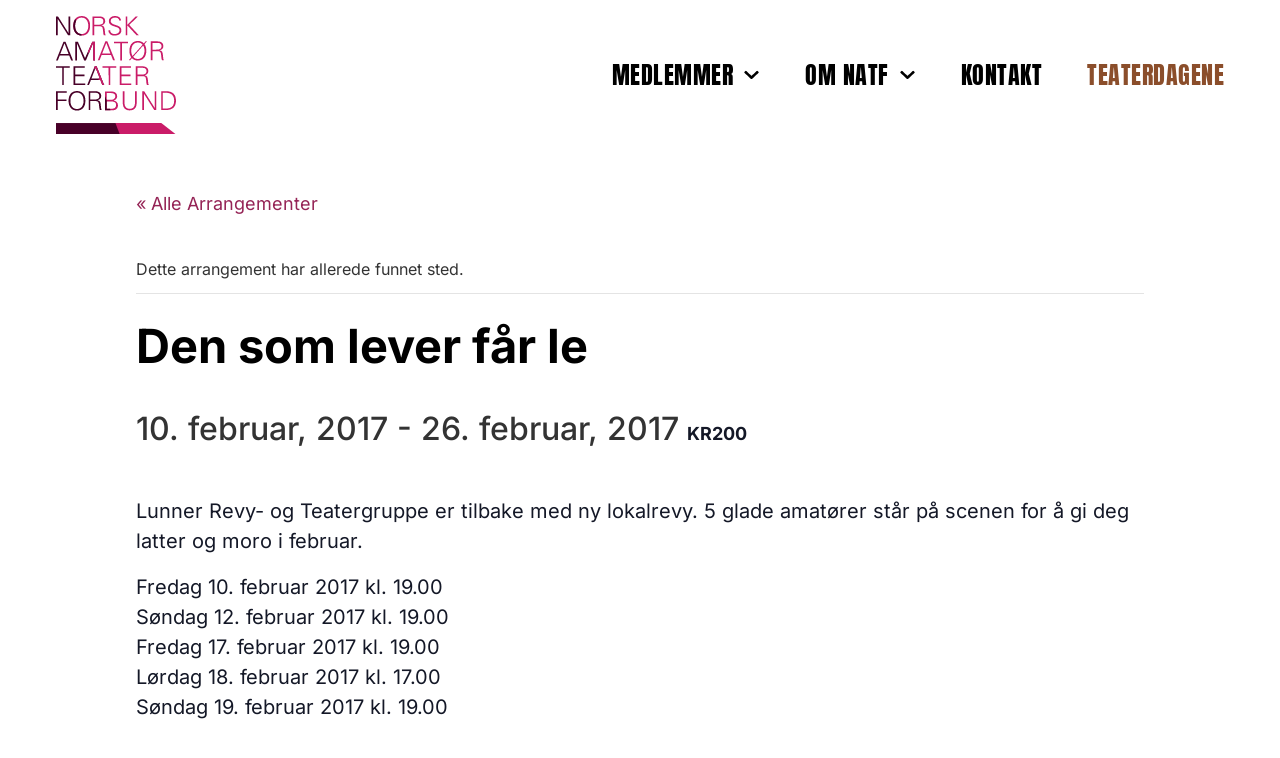

--- FILE ---
content_type: text/html; charset=UTF-8
request_url: https://natf.no/event/den-som-lever-far-le/
body_size: 17452
content:
<!doctype html>
<html lang="nb-NO">
<head>
	<meta charset="UTF-8">
	<meta name="viewport" content="width=device-width, initial-scale=1">
	<link rel="profile" href="https://gmpg.org/xfn/11">
	<title>Den som lever får le · Norsk Amatørteaterforbund</title>
<link rel='stylesheet' id='tribe-events-views-v2-bootstrap-datepicker-styles-css' href='https://s45913.pcdn.co/wp-content/plugins/the-events-calendar/vendor/bootstrap-datepicker/css/bootstrap-datepicker.standalone.min.css?ver=6.15.14' media='all' />
<link rel='stylesheet' id='tec-variables-skeleton-css' href='https://s45913.pcdn.co/wp-content/plugins/the-events-calendar/common/build/css/variables-skeleton.css?ver=6.10.1' media='all' />
<link rel='stylesheet' id='tribe-common-skeleton-style-css' href='https://s45913.pcdn.co/wp-content/plugins/the-events-calendar/common/build/css/common-skeleton.css?ver=6.10.1' media='all' />
<link rel='stylesheet' id='tribe-tooltipster-css-css' href='https://s45913.pcdn.co/wp-content/plugins/the-events-calendar/common/vendor/tooltipster/tooltipster.bundle.min.css?ver=6.10.1' media='all' />
<link rel='stylesheet' id='tribe-events-views-v2-skeleton-css' href='https://s45913.pcdn.co/wp-content/plugins/the-events-calendar/build/css/views-skeleton.css?ver=6.15.14' media='all' />
<link rel='stylesheet' id='tec-variables-full-css' href='https://s45913.pcdn.co/wp-content/plugins/the-events-calendar/common/build/css/variables-full.css?ver=6.10.1' media='all' />
<link rel='stylesheet' id='tribe-common-full-style-css' href='https://s45913.pcdn.co/wp-content/plugins/the-events-calendar/common/build/css/common-full.css?ver=6.10.1' media='all' />
<link rel='stylesheet' id='tribe-events-views-v2-full-css' href='https://s45913.pcdn.co/wp-content/plugins/the-events-calendar/build/css/views-full.css?ver=6.15.14' media='all' />
<link rel='stylesheet' id='tribe-events-views-v2-print-css' href='https://s45913.pcdn.co/wp-content/plugins/the-events-calendar/build/css/views-print.css?ver=6.15.14' media='print' />
	<style>img:is([sizes="auto" i], [sizes^="auto," i]) { contain-intrinsic-size: 3000px 1500px }</style>
	<meta name="robots" content="max-snippet:-1,max-image-preview:large,max-video-preview:-1" />
<link rel="canonical" href="https://natf.no/event/den-som-lever-far-le/" />
<meta name="description" content="Lunner Revy- og Teatergruppe er tilbake med ny lokalrevy. 5 glade amatører står på scenen for å gi deg latter og moro i februar. Fredag 10. februar 2017 kl. 19." />
<meta property="og:type" content="article" />
<meta property="og:locale" content="nb_NO" />
<meta property="og:site_name" content="Norsk Amatørteaterforbund" />
<meta property="og:title" content="Den som lever får le" />
<meta property="og:description" content="Lunner Revy- og Teatergruppe er tilbake med ny lokalrevy. 5 glade amatører står på scenen for å gi deg latter og moro i februar. Fredag 10. februar 2017 kl. 19.00 Søndag 12. februar 2017 kl. 19.00…" />
<meta property="og:url" content="https://natf.no/event/den-som-lever-far-le/" />
<meta property="og:image" content="https://s45913.pcdn.co/wp-content/uploads/2024/02/Logo-MORK-IKON-512x506-1.png" />
<meta property="og:image:width" content="512" />
<meta property="og:image:height" content="506" />
<meta property="article:published_time" content="2017-01-26T12:44:39+00:00" />
<meta property="article:modified_time" content="2017-01-26T12:44:39+00:00" />
<meta name="twitter:card" content="summary_large_image" />
<meta name="twitter:title" content="Den som lever får le" />
<meta name="twitter:description" content="Lunner Revy- og Teatergruppe er tilbake med ny lokalrevy. 5 glade amatører står på scenen for å gi deg latter og moro i februar. Fredag 10. februar 2017 kl. 19.00 Søndag 12. februar 2017 kl. 19.00…" />
<meta name="twitter:image" content="https://s45913.pcdn.co/wp-content/uploads/2024/02/Logo-MORK-IKON-512x506-1.png" />
<meta name="google-site-verification" content="5-p3Z2XtdDpvB5w6vV8aAxWG7w1Ht8QV7ErrUcEC-iI" />
<script type="application/ld+json">{"@context":"https://schema.org","@graph":[{"@type":"WebSite","@id":"https://natf.no/#/schema/WebSite","url":"https://natf.no/","name":"Norsk Amatørteaterforbund","inLanguage":"nb-NO","potentialAction":{"@type":"SearchAction","target":{"@type":"EntryPoint","urlTemplate":"https://natf.no/search/{search_term_string}/"},"query-input":"required name=search_term_string"},"publisher":{"@type":"Organization","@id":"https://natf.no/#/schema/Organization","name":"Norsk Amatørteaterforbund","url":"https://natf.no/","logo":{"@type":"ImageObject","url":"https://s45913.pcdn.co/wp-content/uploads/2024/02/Logo-MORK-IKON-512x506-1.png","contentUrl":"https://s45913.pcdn.co/wp-content/uploads/2024/02/Logo-MORK-IKON-512x506-1.png","width":512,"height":506,"contentSize":"39518"}}},{"@type":"WebPage","@id":"https://natf.no/event/den-som-lever-far-le/","url":"https://natf.no/event/den-som-lever-far-le/","name":"Den som lever får le · Norsk Amatørteaterforbund","description":"Lunner Revy- og Teatergruppe er tilbake med ny lokalrevy. 5 glade amatører står på scenen for å gi deg latter og moro i februar. Fredag 10. februar 2017 kl. 19.","inLanguage":"nb-NO","isPartOf":{"@id":"https://natf.no/#/schema/WebSite"},"breadcrumb":{"@type":"BreadcrumbList","@id":"https://natf.no/#/schema/BreadcrumbList","itemListElement":[{"@type":"ListItem","position":1,"item":"https://natf.no/","name":"Norsk Amatørteaterforbund"},{"@type":"ListItem","position":2,"item":"https://natf.no/events/","name":"Arkiver: Arrangementer"},{"@type":"ListItem","position":3,"name":"Den som lever får le"}]},"potentialAction":{"@type":"ReadAction","target":"https://natf.no/event/den-som-lever-far-le/"},"datePublished":"2017-01-26T12:44:39+00:00","dateModified":"2017-01-26T12:44:39+00:00","author":{"@type":"Person","@id":"https://natf.no/#/schema/Person/fcc5a64a2f1e147410a274765b77f7ce","name":"natf2024"}}]}</script>
<link rel='dns-prefetch' href='//www.googletagmanager.com' />
<link rel="alternate" type="application/rss+xml" title="Norsk Amatørteaterforbund &raquo; strøm" href="https://natf.no/feed/" />
<link rel="alternate" type="application/rss+xml" title="Norsk Amatørteaterforbund &raquo; kommentarstrøm" href="https://natf.no/comments/feed/" />
<link rel="alternate" type="text/calendar" title="Norsk Amatørteaterforbund &raquo; iCal-feed" href="https://natf.no/events/?ical=1" />
<script>
window._wpemojiSettings = {"baseUrl":"https:\/\/s.w.org\/images\/core\/emoji\/16.0.1\/72x72\/","ext":".png","svgUrl":"https:\/\/s.w.org\/images\/core\/emoji\/16.0.1\/svg\/","svgExt":".svg","source":{"concatemoji":"https:\/\/s45913.pcdn.co\/wp-includes\/js\/wp-emoji-release.min.js?ver=6.8.3"}};
/*! This file is auto-generated */
!function(s,n){var o,i,e;function c(e){try{var t={supportTests:e,timestamp:(new Date).valueOf()};sessionStorage.setItem(o,JSON.stringify(t))}catch(e){}}function p(e,t,n){e.clearRect(0,0,e.canvas.width,e.canvas.height),e.fillText(t,0,0);var t=new Uint32Array(e.getImageData(0,0,e.canvas.width,e.canvas.height).data),a=(e.clearRect(0,0,e.canvas.width,e.canvas.height),e.fillText(n,0,0),new Uint32Array(e.getImageData(0,0,e.canvas.width,e.canvas.height).data));return t.every(function(e,t){return e===a[t]})}function u(e,t){e.clearRect(0,0,e.canvas.width,e.canvas.height),e.fillText(t,0,0);for(var n=e.getImageData(16,16,1,1),a=0;a<n.data.length;a++)if(0!==n.data[a])return!1;return!0}function f(e,t,n,a){switch(t){case"flag":return n(e,"\ud83c\udff3\ufe0f\u200d\u26a7\ufe0f","\ud83c\udff3\ufe0f\u200b\u26a7\ufe0f")?!1:!n(e,"\ud83c\udde8\ud83c\uddf6","\ud83c\udde8\u200b\ud83c\uddf6")&&!n(e,"\ud83c\udff4\udb40\udc67\udb40\udc62\udb40\udc65\udb40\udc6e\udb40\udc67\udb40\udc7f","\ud83c\udff4\u200b\udb40\udc67\u200b\udb40\udc62\u200b\udb40\udc65\u200b\udb40\udc6e\u200b\udb40\udc67\u200b\udb40\udc7f");case"emoji":return!a(e,"\ud83e\udedf")}return!1}function g(e,t,n,a){var r="undefined"!=typeof WorkerGlobalScope&&self instanceof WorkerGlobalScope?new OffscreenCanvas(300,150):s.createElement("canvas"),o=r.getContext("2d",{willReadFrequently:!0}),i=(o.textBaseline="top",o.font="600 32px Arial",{});return e.forEach(function(e){i[e]=t(o,e,n,a)}),i}function t(e){var t=s.createElement("script");t.src=e,t.defer=!0,s.head.appendChild(t)}"undefined"!=typeof Promise&&(o="wpEmojiSettingsSupports",i=["flag","emoji"],n.supports={everything:!0,everythingExceptFlag:!0},e=new Promise(function(e){s.addEventListener("DOMContentLoaded",e,{once:!0})}),new Promise(function(t){var n=function(){try{var e=JSON.parse(sessionStorage.getItem(o));if("object"==typeof e&&"number"==typeof e.timestamp&&(new Date).valueOf()<e.timestamp+604800&&"object"==typeof e.supportTests)return e.supportTests}catch(e){}return null}();if(!n){if("undefined"!=typeof Worker&&"undefined"!=typeof OffscreenCanvas&&"undefined"!=typeof URL&&URL.createObjectURL&&"undefined"!=typeof Blob)try{var e="postMessage("+g.toString()+"("+[JSON.stringify(i),f.toString(),p.toString(),u.toString()].join(",")+"));",a=new Blob([e],{type:"text/javascript"}),r=new Worker(URL.createObjectURL(a),{name:"wpTestEmojiSupports"});return void(r.onmessage=function(e){c(n=e.data),r.terminate(),t(n)})}catch(e){}c(n=g(i,f,p,u))}t(n)}).then(function(e){for(var t in e)n.supports[t]=e[t],n.supports.everything=n.supports.everything&&n.supports[t],"flag"!==t&&(n.supports.everythingExceptFlag=n.supports.everythingExceptFlag&&n.supports[t]);n.supports.everythingExceptFlag=n.supports.everythingExceptFlag&&!n.supports.flag,n.DOMReady=!1,n.readyCallback=function(){n.DOMReady=!0}}).then(function(){return e}).then(function(){var e;n.supports.everything||(n.readyCallback(),(e=n.source||{}).concatemoji?t(e.concatemoji):e.wpemoji&&e.twemoji&&(t(e.twemoji),t(e.wpemoji)))}))}((window,document),window._wpemojiSettings);
</script>
<link rel='stylesheet' id='tribe-events-v2-single-skeleton-css' href='https://s45913.pcdn.co/wp-content/plugins/the-events-calendar/build/css/tribe-events-single-skeleton.css?ver=6.15.14' media='all' />
<link rel='stylesheet' id='tribe-events-v2-single-skeleton-full-css' href='https://s45913.pcdn.co/wp-content/plugins/the-events-calendar/build/css/tribe-events-single-full.css?ver=6.15.14' media='all' />
<style id='wp-emoji-styles-inline-css'>

	img.wp-smiley, img.emoji {
		display: inline !important;
		border: none !important;
		box-shadow: none !important;
		height: 1em !important;
		width: 1em !important;
		margin: 0 0.07em !important;
		vertical-align: -0.1em !important;
		background: none !important;
		padding: 0 !important;
	}
</style>
<link rel='stylesheet' id='wp-block-library-css' href='https://s45913.pcdn.co/wp-includes/css/dist/block-library/style.min.css?ver=6.8.3' media='all' />
<link rel='stylesheet' id='jet-engine-frontend-css' href='https://s45913.pcdn.co/wp-content/plugins/jet-engine/assets/css/frontend.css?ver=3.7.9.1' media='all' />
<style id='global-styles-inline-css'>
:root{--wp--preset--aspect-ratio--square: 1;--wp--preset--aspect-ratio--4-3: 4/3;--wp--preset--aspect-ratio--3-4: 3/4;--wp--preset--aspect-ratio--3-2: 3/2;--wp--preset--aspect-ratio--2-3: 2/3;--wp--preset--aspect-ratio--16-9: 16/9;--wp--preset--aspect-ratio--9-16: 9/16;--wp--preset--color--black: #000000;--wp--preset--color--cyan-bluish-gray: #abb8c3;--wp--preset--color--white: #ffffff;--wp--preset--color--pale-pink: #f78da7;--wp--preset--color--vivid-red: #cf2e2e;--wp--preset--color--luminous-vivid-orange: #ff6900;--wp--preset--color--luminous-vivid-amber: #fcb900;--wp--preset--color--light-green-cyan: #7bdcb5;--wp--preset--color--vivid-green-cyan: #00d084;--wp--preset--color--pale-cyan-blue: #8ed1fc;--wp--preset--color--vivid-cyan-blue: #0693e3;--wp--preset--color--vivid-purple: #9b51e0;--wp--preset--gradient--vivid-cyan-blue-to-vivid-purple: linear-gradient(135deg,rgba(6,147,227,1) 0%,rgb(155,81,224) 100%);--wp--preset--gradient--light-green-cyan-to-vivid-green-cyan: linear-gradient(135deg,rgb(122,220,180) 0%,rgb(0,208,130) 100%);--wp--preset--gradient--luminous-vivid-amber-to-luminous-vivid-orange: linear-gradient(135deg,rgba(252,185,0,1) 0%,rgba(255,105,0,1) 100%);--wp--preset--gradient--luminous-vivid-orange-to-vivid-red: linear-gradient(135deg,rgba(255,105,0,1) 0%,rgb(207,46,46) 100%);--wp--preset--gradient--very-light-gray-to-cyan-bluish-gray: linear-gradient(135deg,rgb(238,238,238) 0%,rgb(169,184,195) 100%);--wp--preset--gradient--cool-to-warm-spectrum: linear-gradient(135deg,rgb(74,234,220) 0%,rgb(151,120,209) 20%,rgb(207,42,186) 40%,rgb(238,44,130) 60%,rgb(251,105,98) 80%,rgb(254,248,76) 100%);--wp--preset--gradient--blush-light-purple: linear-gradient(135deg,rgb(255,206,236) 0%,rgb(152,150,240) 100%);--wp--preset--gradient--blush-bordeaux: linear-gradient(135deg,rgb(254,205,165) 0%,rgb(254,45,45) 50%,rgb(107,0,62) 100%);--wp--preset--gradient--luminous-dusk: linear-gradient(135deg,rgb(255,203,112) 0%,rgb(199,81,192) 50%,rgb(65,88,208) 100%);--wp--preset--gradient--pale-ocean: linear-gradient(135deg,rgb(255,245,203) 0%,rgb(182,227,212) 50%,rgb(51,167,181) 100%);--wp--preset--gradient--electric-grass: linear-gradient(135deg,rgb(202,248,128) 0%,rgb(113,206,126) 100%);--wp--preset--gradient--midnight: linear-gradient(135deg,rgb(2,3,129) 0%,rgb(40,116,252) 100%);--wp--preset--font-size--small: 13px;--wp--preset--font-size--medium: 20px;--wp--preset--font-size--large: 36px;--wp--preset--font-size--x-large: 42px;--wp--preset--spacing--20: 0.44rem;--wp--preset--spacing--30: 0.67rem;--wp--preset--spacing--40: 1rem;--wp--preset--spacing--50: 1.5rem;--wp--preset--spacing--60: 2.25rem;--wp--preset--spacing--70: 3.38rem;--wp--preset--spacing--80: 5.06rem;--wp--preset--shadow--natural: 6px 6px 9px rgba(0, 0, 0, 0.2);--wp--preset--shadow--deep: 12px 12px 50px rgba(0, 0, 0, 0.4);--wp--preset--shadow--sharp: 6px 6px 0px rgba(0, 0, 0, 0.2);--wp--preset--shadow--outlined: 6px 6px 0px -3px rgba(255, 255, 255, 1), 6px 6px rgba(0, 0, 0, 1);--wp--preset--shadow--crisp: 6px 6px 0px rgba(0, 0, 0, 1);}:root { --wp--style--global--content-size: 800px;--wp--style--global--wide-size: 1200px; }:where(body) { margin: 0; }.wp-site-blocks > .alignleft { float: left; margin-right: 2em; }.wp-site-blocks > .alignright { float: right; margin-left: 2em; }.wp-site-blocks > .aligncenter { justify-content: center; margin-left: auto; margin-right: auto; }:where(.wp-site-blocks) > * { margin-block-start: 24px; margin-block-end: 0; }:where(.wp-site-blocks) > :first-child { margin-block-start: 0; }:where(.wp-site-blocks) > :last-child { margin-block-end: 0; }:root { --wp--style--block-gap: 24px; }:root :where(.is-layout-flow) > :first-child{margin-block-start: 0;}:root :where(.is-layout-flow) > :last-child{margin-block-end: 0;}:root :where(.is-layout-flow) > *{margin-block-start: 24px;margin-block-end: 0;}:root :where(.is-layout-constrained) > :first-child{margin-block-start: 0;}:root :where(.is-layout-constrained) > :last-child{margin-block-end: 0;}:root :where(.is-layout-constrained) > *{margin-block-start: 24px;margin-block-end: 0;}:root :where(.is-layout-flex){gap: 24px;}:root :where(.is-layout-grid){gap: 24px;}.is-layout-flow > .alignleft{float: left;margin-inline-start: 0;margin-inline-end: 2em;}.is-layout-flow > .alignright{float: right;margin-inline-start: 2em;margin-inline-end: 0;}.is-layout-flow > .aligncenter{margin-left: auto !important;margin-right: auto !important;}.is-layout-constrained > .alignleft{float: left;margin-inline-start: 0;margin-inline-end: 2em;}.is-layout-constrained > .alignright{float: right;margin-inline-start: 2em;margin-inline-end: 0;}.is-layout-constrained > .aligncenter{margin-left: auto !important;margin-right: auto !important;}.is-layout-constrained > :where(:not(.alignleft):not(.alignright):not(.alignfull)){max-width: var(--wp--style--global--content-size);margin-left: auto !important;margin-right: auto !important;}.is-layout-constrained > .alignwide{max-width: var(--wp--style--global--wide-size);}body .is-layout-flex{display: flex;}.is-layout-flex{flex-wrap: wrap;align-items: center;}.is-layout-flex > :is(*, div){margin: 0;}body .is-layout-grid{display: grid;}.is-layout-grid > :is(*, div){margin: 0;}body{padding-top: 0px;padding-right: 0px;padding-bottom: 0px;padding-left: 0px;}a:where(:not(.wp-element-button)){text-decoration: underline;}:root :where(.wp-element-button, .wp-block-button__link){background-color: #32373c;border-width: 0;color: #fff;font-family: inherit;font-size: inherit;line-height: inherit;padding: calc(0.667em + 2px) calc(1.333em + 2px);text-decoration: none;}.has-black-color{color: var(--wp--preset--color--black) !important;}.has-cyan-bluish-gray-color{color: var(--wp--preset--color--cyan-bluish-gray) !important;}.has-white-color{color: var(--wp--preset--color--white) !important;}.has-pale-pink-color{color: var(--wp--preset--color--pale-pink) !important;}.has-vivid-red-color{color: var(--wp--preset--color--vivid-red) !important;}.has-luminous-vivid-orange-color{color: var(--wp--preset--color--luminous-vivid-orange) !important;}.has-luminous-vivid-amber-color{color: var(--wp--preset--color--luminous-vivid-amber) !important;}.has-light-green-cyan-color{color: var(--wp--preset--color--light-green-cyan) !important;}.has-vivid-green-cyan-color{color: var(--wp--preset--color--vivid-green-cyan) !important;}.has-pale-cyan-blue-color{color: var(--wp--preset--color--pale-cyan-blue) !important;}.has-vivid-cyan-blue-color{color: var(--wp--preset--color--vivid-cyan-blue) !important;}.has-vivid-purple-color{color: var(--wp--preset--color--vivid-purple) !important;}.has-black-background-color{background-color: var(--wp--preset--color--black) !important;}.has-cyan-bluish-gray-background-color{background-color: var(--wp--preset--color--cyan-bluish-gray) !important;}.has-white-background-color{background-color: var(--wp--preset--color--white) !important;}.has-pale-pink-background-color{background-color: var(--wp--preset--color--pale-pink) !important;}.has-vivid-red-background-color{background-color: var(--wp--preset--color--vivid-red) !important;}.has-luminous-vivid-orange-background-color{background-color: var(--wp--preset--color--luminous-vivid-orange) !important;}.has-luminous-vivid-amber-background-color{background-color: var(--wp--preset--color--luminous-vivid-amber) !important;}.has-light-green-cyan-background-color{background-color: var(--wp--preset--color--light-green-cyan) !important;}.has-vivid-green-cyan-background-color{background-color: var(--wp--preset--color--vivid-green-cyan) !important;}.has-pale-cyan-blue-background-color{background-color: var(--wp--preset--color--pale-cyan-blue) !important;}.has-vivid-cyan-blue-background-color{background-color: var(--wp--preset--color--vivid-cyan-blue) !important;}.has-vivid-purple-background-color{background-color: var(--wp--preset--color--vivid-purple) !important;}.has-black-border-color{border-color: var(--wp--preset--color--black) !important;}.has-cyan-bluish-gray-border-color{border-color: var(--wp--preset--color--cyan-bluish-gray) !important;}.has-white-border-color{border-color: var(--wp--preset--color--white) !important;}.has-pale-pink-border-color{border-color: var(--wp--preset--color--pale-pink) !important;}.has-vivid-red-border-color{border-color: var(--wp--preset--color--vivid-red) !important;}.has-luminous-vivid-orange-border-color{border-color: var(--wp--preset--color--luminous-vivid-orange) !important;}.has-luminous-vivid-amber-border-color{border-color: var(--wp--preset--color--luminous-vivid-amber) !important;}.has-light-green-cyan-border-color{border-color: var(--wp--preset--color--light-green-cyan) !important;}.has-vivid-green-cyan-border-color{border-color: var(--wp--preset--color--vivid-green-cyan) !important;}.has-pale-cyan-blue-border-color{border-color: var(--wp--preset--color--pale-cyan-blue) !important;}.has-vivid-cyan-blue-border-color{border-color: var(--wp--preset--color--vivid-cyan-blue) !important;}.has-vivid-purple-border-color{border-color: var(--wp--preset--color--vivid-purple) !important;}.has-vivid-cyan-blue-to-vivid-purple-gradient-background{background: var(--wp--preset--gradient--vivid-cyan-blue-to-vivid-purple) !important;}.has-light-green-cyan-to-vivid-green-cyan-gradient-background{background: var(--wp--preset--gradient--light-green-cyan-to-vivid-green-cyan) !important;}.has-luminous-vivid-amber-to-luminous-vivid-orange-gradient-background{background: var(--wp--preset--gradient--luminous-vivid-amber-to-luminous-vivid-orange) !important;}.has-luminous-vivid-orange-to-vivid-red-gradient-background{background: var(--wp--preset--gradient--luminous-vivid-orange-to-vivid-red) !important;}.has-very-light-gray-to-cyan-bluish-gray-gradient-background{background: var(--wp--preset--gradient--very-light-gray-to-cyan-bluish-gray) !important;}.has-cool-to-warm-spectrum-gradient-background{background: var(--wp--preset--gradient--cool-to-warm-spectrum) !important;}.has-blush-light-purple-gradient-background{background: var(--wp--preset--gradient--blush-light-purple) !important;}.has-blush-bordeaux-gradient-background{background: var(--wp--preset--gradient--blush-bordeaux) !important;}.has-luminous-dusk-gradient-background{background: var(--wp--preset--gradient--luminous-dusk) !important;}.has-pale-ocean-gradient-background{background: var(--wp--preset--gradient--pale-ocean) !important;}.has-electric-grass-gradient-background{background: var(--wp--preset--gradient--electric-grass) !important;}.has-midnight-gradient-background{background: var(--wp--preset--gradient--midnight) !important;}.has-small-font-size{font-size: var(--wp--preset--font-size--small) !important;}.has-medium-font-size{font-size: var(--wp--preset--font-size--medium) !important;}.has-large-font-size{font-size: var(--wp--preset--font-size--large) !important;}.has-x-large-font-size{font-size: var(--wp--preset--font-size--x-large) !important;}
:root :where(.wp-block-pullquote){font-size: 1.5em;line-height: 1.6;}
</style>
<link rel='stylesheet' id='wpmt-css-frontend-css' href='https://s45913.pcdn.co/wp-content/plugins/wp-mailto-links/core/includes/assets/css/style.css?ver=240508-91006' media='all' />
<link rel='stylesheet' id='tec-events-elementor-widgets-base-styles-css' href='https://s45913.pcdn.co/wp-content/plugins/the-events-calendar/build/css/integrations/plugins/elementor/widgets/widget-base.css?ver=6.15.14' media='all' />
<link rel='stylesheet' id='elementor-event-template-7579-css' href='https://s45913.pcdn.co/wp-content/uploads/elementor/css/post-7579.css?ver=6.15.14' media='all' />
<link rel='stylesheet' id='parent-css' href='https://s45913.pcdn.co/wp-content/themes/hello-elementor/style.css?ver=6.8.3' media='all' />
<link rel='stylesheet' id='hello-elementor-css' href='https://s45913.pcdn.co/wp-content/themes/hello-elementor/assets/css/reset.css?ver=3.4.5' media='all' />
<link rel='stylesheet' id='hello-elementor-theme-style-css' href='https://s45913.pcdn.co/wp-content/themes/hello-elementor/assets/css/theme.css?ver=3.4.5' media='all' />
<link rel='stylesheet' id='hello-elementor-header-footer-css' href='https://s45913.pcdn.co/wp-content/themes/hello-elementor/assets/css/header-footer.css?ver=3.4.5' media='all' />
<link rel='stylesheet' id='elementor-frontend-css' href='https://s45913.pcdn.co/wp-content/plugins/elementor/assets/css/frontend.min.css?ver=3.34.2' media='all' />
<link rel='stylesheet' id='elementor-post-7364-css' href='https://s45913.pcdn.co/wp-content/uploads/elementor/css/post-7364.css?ver=1768613673' media='all' />
<link rel='stylesheet' id='widget-image-css' href='https://s45913.pcdn.co/wp-content/plugins/elementor/assets/css/widget-image.min.css?ver=3.34.2' media='all' />
<link rel='stylesheet' id='widget-nav-menu-css' href='https://s45913.pcdn.co/wp-content/plugins/elementor-pro/assets/css/widget-nav-menu.min.css?ver=3.32.3' media='all' />
<link rel='stylesheet' id='e-sticky-css' href='https://s45913.pcdn.co/wp-content/plugins/elementor-pro/assets/css/modules/sticky.min.css?ver=3.32.3' media='all' />
<link rel='stylesheet' id='widget-heading-css' href='https://s45913.pcdn.co/wp-content/plugins/elementor/assets/css/widget-heading.min.css?ver=3.34.2' media='all' />
<link rel='stylesheet' id='widget-icon-list-css' href='https://s45913.pcdn.co/wp-content/plugins/elementor/assets/css/widget-icon-list.min.css?ver=3.34.2' media='all' />
<link rel='stylesheet' id='widget-social-icons-css' href='https://s45913.pcdn.co/wp-content/plugins/elementor/assets/css/widget-social-icons.min.css?ver=3.34.2' media='all' />
<link rel='stylesheet' id='e-apple-webkit-css' href='https://s45913.pcdn.co/wp-content/plugins/elementor/assets/css/conditionals/apple-webkit.min.css?ver=3.34.2' media='all' />
<link rel='stylesheet' id='elementor-post-7375-css' href='https://s45913.pcdn.co/wp-content/uploads/elementor/css/post-7375.css?ver=1768613673' media='all' />
<link rel='stylesheet' id='elementor-post-7369-css' href='https://s45913.pcdn.co/wp-content/uploads/elementor/css/post-7369.css?ver=1768613673' media='all' />
<link rel='stylesheet' id='tablepress-default-css' href='https://s45913.pcdn.co/wp-content/plugins/tablepress/css/build/default.css?ver=3.2.6' media='all' />
<link rel='stylesheet' id='elementor-gf-local-inter-css' href='https://s45913.pcdn.co/wp-content/uploads/elementor/google-fonts/css/inter.css?ver=1742235899' media='all' />
<link rel='stylesheet' id='elementor-gf-local-anton-css' href='https://s45913.pcdn.co/wp-content/uploads/elementor/google-fonts/css/anton.css?ver=1742235899' media='all' />
<link rel='stylesheet' id='elementor-gf-local-atkinsonhyperlegible-css' href='https://s45913.pcdn.co/wp-content/uploads/elementor/google-fonts/css/atkinsonhyperlegible.css?ver=1742235900' media='all' />
<script src="https://s45913.pcdn.co/wp-includes/js/jquery/jquery.min.js?ver=3.7.1" id="jquery-core-js"></script>
<script src="https://s45913.pcdn.co/wp-includes/js/jquery/jquery-migrate.min.js?ver=3.4.1" id="jquery-migrate-js"></script>
<script src="https://s45913.pcdn.co/wp-content/plugins/the-events-calendar/common/build/js/tribe-common.js?ver=9c44e11f3503a33e9540" id="tribe-common-js"></script>
<script src="https://s45913.pcdn.co/wp-content/plugins/the-events-calendar/build/js/views/breakpoints.js?ver=4208de2df2852e0b91ec" id="tribe-events-views-v2-breakpoints-js"></script>
<script src="https://s45913.pcdn.co/wp-content/plugins/wp-mailto-links/core/includes/assets/js/custom.js?ver=240508-91006" id="wpmt-js-frontend-js"></script>

<!-- Google tag (gtag.js) snippet added by Site Kit -->
<!-- Google Analytics snippet added by Site Kit -->
<script src="https://www.googletagmanager.com/gtag/js?id=GT-WKT4MSQ" id="google_gtagjs-js" async></script>
<script id="google_gtagjs-js-after">
window.dataLayer = window.dataLayer || [];function gtag(){dataLayer.push(arguments);}
gtag("set","linker",{"domains":["natf.no"]});
gtag("js", new Date());
gtag("set", "developer_id.dZTNiMT", true);
gtag("config", "GT-WKT4MSQ");
</script>
<link rel="https://api.w.org/" href="https://natf.no/wp-json/" /><link rel="alternate" title="JSON" type="application/json" href="https://natf.no/wp-json/wp/v2/tribe_events/2810" /><link rel="EditURI" type="application/rsd+xml" title="RSD" href="https://natf.no/xmlrpc.php?rsd" />
<link rel="alternate" title="oEmbed (JSON)" type="application/json+oembed" href="https://natf.no/wp-json/oembed/1.0/embed?url=https%3A%2F%2Fnatf.no%2Fevent%2Fden-som-lever-far-le%2F" />
<link rel="alternate" title="oEmbed (XML)" type="text/xml+oembed" href="https://natf.no/wp-json/oembed/1.0/embed?url=https%3A%2F%2Fnatf.no%2Fevent%2Fden-som-lever-far-le%2F&#038;format=xml" />
<meta name="generator" content="Site Kit by Google 1.170.0" /><meta name="tec-api-version" content="v1"><meta name="tec-api-origin" content="https://natf.no"><link rel="alternate" href="https://natf.no/wp-json/tribe/events/v1/events/2810" /><meta name="generator" content="Elementor 3.34.2; features: e_font_icon_svg, additional_custom_breakpoints; settings: css_print_method-external, google_font-enabled, font_display-swap">
			<style>
				.e-con.e-parent:nth-of-type(n+4):not(.e-lazyloaded):not(.e-no-lazyload),
				.e-con.e-parent:nth-of-type(n+4):not(.e-lazyloaded):not(.e-no-lazyload) * {
					background-image: none !important;
				}
				@media screen and (max-height: 1024px) {
					.e-con.e-parent:nth-of-type(n+3):not(.e-lazyloaded):not(.e-no-lazyload),
					.e-con.e-parent:nth-of-type(n+3):not(.e-lazyloaded):not(.e-no-lazyload) * {
						background-image: none !important;
					}
				}
				@media screen and (max-height: 640px) {
					.e-con.e-parent:nth-of-type(n+2):not(.e-lazyloaded):not(.e-no-lazyload),
					.e-con.e-parent:nth-of-type(n+2):not(.e-lazyloaded):not(.e-no-lazyload) * {
						background-image: none !important;
					}
				}
			</style>
			<script type="application/ld+json">
[{"@context":"http://schema.org","@type":"Event","name":"Den som lever f\u00e5r le","description":"&lt;p&gt;Lunner Revy- og Teatergruppe er tilbake med ny lokalrevy. 5 glade amat\u00f8rer st\u00e5r p\u00e5 scenen for \u00e5 gi deg latter og moro i februar. Fredag 10. februar 2017 kl. 19.00 [&hellip;]&lt;/p&gt;\\n","url":"https://natf.no/event/den-som-lever-far-le/","eventAttendanceMode":"https://schema.org/OfflineEventAttendanceMode","eventStatus":"https://schema.org/EventScheduled","startDate":"2017-02-10T00:00:00+01:00","endDate":"2017-02-26T23:59:59+01:00","location":false,"organizer":false,"offers":{"@type":"Offer","price":"200","priceCurrency":"USD","url":"https://natf.no/event/den-som-lever-far-le/","category":"primary","availability":"inStock","validFrom":"1970-01-01T00:00:00+00:00"},"performer":"Organization"}]
</script><link rel="icon" href="https://s45913.pcdn.co/wp-content/uploads/2024/02/Logo-MORK-IKON-512x506-1-61x60.png" sizes="32x32" />
<link rel="icon" href="https://s45913.pcdn.co/wp-content/uploads/2024/02/Logo-MORK-IKON-512x506-1.png" sizes="192x192" />
<link rel="apple-touch-icon" href="https://s45913.pcdn.co/wp-content/uploads/2024/02/Logo-MORK-IKON-512x506-1.png" />
<meta name="msapplication-TileImage" content="https://s45913.pcdn.co/wp-content/uploads/2024/02/Logo-MORK-IKON-512x506-1.png" />
		<style id="wp-custom-css">
			.elementor-icon-list-item .mail-link > span[id^=wpmt-]{
	display:flex;
	align-items: center;
}
#gform_submit_button_1 {
    background-color: #9B2C4A; /* Burgundy/maroon color */
    color: #FFFFFF; /* White text */
    border: none;
    padding: 12px 32px;
    font-size: 16px;
    font-weight: 600;
    text-transform: none;
    cursor: pointer;
    transition: background-color 0.3s ease;
    border-radius: 0; /* Sharp corners like in the image */
}

#gform_submit_button_1:hover {
    background-color: #7A2339; /* Darker shade on hover */
}

#gform_submit_button_1:active {
    background-color: #5F1B2C; /* Even darker when clicked */
}

#gform_submit_button_1:focus {
    outline: 2px solid #9B2C4A;
    outline-offset: 2px;
}
@media (max-width: 768px) {
    #gform_submit_button_1 {
        width: 100%;
        padding: 14px 24px;
    }
}		</style>
		</head>
<body class="wp-singular tribe_events-template-default single single-tribe_events postid-2810 wp-custom-logo wp-embed-responsive wp-theme-hello-elementor wp-child-theme-hello-elementor-child tribe-events-page-template tribe-no-js tribe-filter-live hello-elementor-default events-single tribe-events-style-full tribe-events-style-theme elementor-default elementor-kit-7364">


<a class="skip-link screen-reader-text" href="#content">Skip to content</a>

		<header data-elementor-type="header" data-elementor-id="7375" class="elementor elementor-7375 elementor-location-header" data-elementor-post-type="elementor_library">
			<div class="elementor-element elementor-element-62c00064 e-flex e-con-boxed e-con e-parent" data-id="62c00064" data-element_type="container" id="subpage-nav-menu" data-settings="{&quot;background_background&quot;:&quot;classic&quot;,&quot;sticky&quot;:&quot;top&quot;,&quot;sticky_on&quot;:[&quot;desktop&quot;,&quot;tablet&quot;,&quot;mobile&quot;],&quot;sticky_offset&quot;:0,&quot;sticky_effects_offset&quot;:0,&quot;sticky_anchor_link_offset&quot;:0}">
					<div class="e-con-inner">
				<div class="elementor-element elementor-element-7c94aaa3 elementor-widget elementor-widget-image" data-id="7c94aaa3" data-element_type="widget" data-widget_type="image.default">
				<div class="elementor-widget-container">
																<a href="/">
							<img width="150" height="150" src="https://s45913.pcdn.co/wp-content/uploads/2024/02/NATF-Logo.svg" class="attachment-thumbnail size-thumbnail wp-image-7376" alt="" />								</a>
															</div>
				</div>
				<div class="elementor-element elementor-element-56876075 elementor-nav-menu--stretch elementor-nav-menu__align-end elementor-nav-menu__text-align-center elementor-nav-menu--dropdown-tablet elementor-nav-menu--toggle elementor-nav-menu--burger elementor-widget elementor-widget-nav-menu" data-id="56876075" data-element_type="widget" data-settings="{&quot;full_width&quot;:&quot;stretch&quot;,&quot;submenu_icon&quot;:{&quot;value&quot;:&quot;&lt;svg aria-hidden=\&quot;true\&quot; class=\&quot;fa-svg-chevron-down e-font-icon-svg e-fas-chevron-down\&quot; viewBox=\&quot;0 0 448 512\&quot; xmlns=\&quot;http:\/\/www.w3.org\/2000\/svg\&quot;&gt;&lt;path d=\&quot;M207.029 381.476L12.686 187.132c-9.373-9.373-9.373-24.569 0-33.941l22.667-22.667c9.357-9.357 24.522-9.375 33.901-.04L224 284.505l154.745-154.021c9.379-9.335 24.544-9.317 33.901.04l22.667 22.667c9.373 9.373 9.373 24.569 0 33.941L240.971 381.476c-9.373 9.372-24.569 9.372-33.942 0z\&quot;&gt;&lt;\/path&gt;&lt;\/svg&gt;&quot;,&quot;library&quot;:&quot;fa-solid&quot;},&quot;layout&quot;:&quot;horizontal&quot;,&quot;toggle&quot;:&quot;burger&quot;}" data-widget_type="nav-menu.default">
				<div class="elementor-widget-container">
								<nav aria-label="Meny" class="elementor-nav-menu--main elementor-nav-menu__container elementor-nav-menu--layout-horizontal e--pointer-underline e--animation-fade">
				<ul id="menu-1-56876075" class="elementor-nav-menu"><li class="menu-item menu-item-type-custom menu-item-object-custom menu-item-has-children menu-item-7312"><a href="https://natf.no/medlemmer/" class="elementor-item">Medlemmer</a>
<ul class="sub-menu elementor-nav-menu--dropdown">
	<li class="menu-item menu-item-type-post_type menu-item-object-page menu-item-8095"><a href="https://natf.no/medlemmer/bli-medlem/" class="elementor-sub-item">Bli medlem</a></li>
	<li class="menu-item menu-item-type-post_type menu-item-object-page menu-item-66"><a href="https://natf.no/medlemmer/medlemsfordeler/" class="elementor-sub-item">Medlemsfordeler</a></li>
	<li class="menu-item menu-item-type-custom menu-item-object-custom menu-item-7177"><a target="_blank" href="https://medlem.natf.no/groups/" class="elementor-sub-item">Medlemslag</a></li>
	<li class="menu-item menu-item-type-custom menu-item-object-custom menu-item-7834"><a target="_blank" href="https://id.rubic.no/Account/Login" class="elementor-sub-item">RUBIC medlemsportal</a></li>
	<li class="menu-item menu-item-type-custom menu-item-object-custom menu-item-7582"><a target="_blank" href="https://medlem.natf.no/login/" class="elementor-sub-item">Gamle Medlemssider</a></li>
</ul>
</li>
<li class="menu-item menu-item-type-post_type menu-item-object-page menu-item-has-children menu-item-69"><a href="https://natf.no/om-natf/" class="elementor-item">Om NATF</a>
<ul class="sub-menu elementor-nav-menu--dropdown">
	<li class="menu-item menu-item-type-post_type menu-item-object-page menu-item-70"><a href="https://natf.no/om-natf/historie/" class="elementor-sub-item">Historie</a></li>
	<li class="menu-item menu-item-type-post_type menu-item-object-page menu-item-71"><a href="https://natf.no/om-natf/bohrrevinnere/" class="elementor-sub-item">Bøhrrevinnere</a></li>
	<li class="menu-item menu-item-type-post_type menu-item-object-page menu-item-72"><a href="https://natf.no/om-natf/vedtekter/" class="elementor-sub-item">Vedtekter</a></li>
	<li class="menu-item menu-item-type-post_type menu-item-object-page menu-item-7574"><a href="https://natf.no/personvern/" class="elementor-sub-item">GDPR / Personvernerklæring</a></li>
</ul>
</li>
<li class="menu-item menu-item-type-post_type menu-item-object-page menu-item-61"><a href="https://natf.no/kontakt/" class="elementor-item">Kontakt</a></li>
<li class="menu-button menu-item menu-item-type-custom menu-item-object-custom menu-item-80"><a href="https://www.teaterdagene.no" class="elementor-item">Teaterdagene</a></li>
</ul>			</nav>
					<div class="elementor-menu-toggle" role="button" tabindex="0" aria-label="Menu Toggle" aria-expanded="false">
			<svg aria-hidden="true" role="presentation" class="elementor-menu-toggle__icon--open e-font-icon-svg e-fas-bars" viewBox="0 0 448 512" xmlns="http://www.w3.org/2000/svg"><path d="M16 132h416c8.837 0 16-7.163 16-16V76c0-8.837-7.163-16-16-16H16C7.163 60 0 67.163 0 76v40c0 8.837 7.163 16 16 16zm0 160h416c8.837 0 16-7.163 16-16v-40c0-8.837-7.163-16-16-16H16c-8.837 0-16 7.163-16 16v40c0 8.837 7.163 16 16 16zm0 160h416c8.837 0 16-7.163 16-16v-40c0-8.837-7.163-16-16-16H16c-8.837 0-16 7.163-16 16v40c0 8.837 7.163 16 16 16z"></path></svg><svg aria-hidden="true" role="presentation" class="elementor-menu-toggle__icon--close e-font-icon-svg e-eicon-close" viewBox="0 0 1000 1000" xmlns="http://www.w3.org/2000/svg"><path d="M742 167L500 408 258 167C246 154 233 150 217 150 196 150 179 158 167 167 154 179 150 196 150 212 150 229 154 242 171 254L408 500 167 742C138 771 138 800 167 829 196 858 225 858 254 829L496 587 738 829C750 842 767 846 783 846 800 846 817 842 829 829 842 817 846 804 846 783 846 767 842 750 829 737L588 500 833 258C863 229 863 200 833 171 804 137 775 137 742 167Z"></path></svg>		</div>
					<nav class="elementor-nav-menu--dropdown elementor-nav-menu__container" aria-hidden="true">
				<ul id="menu-2-56876075" class="elementor-nav-menu"><li class="menu-item menu-item-type-custom menu-item-object-custom menu-item-has-children menu-item-7312"><a href="https://natf.no/medlemmer/" class="elementor-item" tabindex="-1">Medlemmer</a>
<ul class="sub-menu elementor-nav-menu--dropdown">
	<li class="menu-item menu-item-type-post_type menu-item-object-page menu-item-8095"><a href="https://natf.no/medlemmer/bli-medlem/" class="elementor-sub-item" tabindex="-1">Bli medlem</a></li>
	<li class="menu-item menu-item-type-post_type menu-item-object-page menu-item-66"><a href="https://natf.no/medlemmer/medlemsfordeler/" class="elementor-sub-item" tabindex="-1">Medlemsfordeler</a></li>
	<li class="menu-item menu-item-type-custom menu-item-object-custom menu-item-7177"><a target="_blank" href="https://medlem.natf.no/groups/" class="elementor-sub-item" tabindex="-1">Medlemslag</a></li>
	<li class="menu-item menu-item-type-custom menu-item-object-custom menu-item-7834"><a target="_blank" href="https://id.rubic.no/Account/Login" class="elementor-sub-item" tabindex="-1">RUBIC medlemsportal</a></li>
	<li class="menu-item menu-item-type-custom menu-item-object-custom menu-item-7582"><a target="_blank" href="https://medlem.natf.no/login/" class="elementor-sub-item" tabindex="-1">Gamle Medlemssider</a></li>
</ul>
</li>
<li class="menu-item menu-item-type-post_type menu-item-object-page menu-item-has-children menu-item-69"><a href="https://natf.no/om-natf/" class="elementor-item" tabindex="-1">Om NATF</a>
<ul class="sub-menu elementor-nav-menu--dropdown">
	<li class="menu-item menu-item-type-post_type menu-item-object-page menu-item-70"><a href="https://natf.no/om-natf/historie/" class="elementor-sub-item" tabindex="-1">Historie</a></li>
	<li class="menu-item menu-item-type-post_type menu-item-object-page menu-item-71"><a href="https://natf.no/om-natf/bohrrevinnere/" class="elementor-sub-item" tabindex="-1">Bøhrrevinnere</a></li>
	<li class="menu-item menu-item-type-post_type menu-item-object-page menu-item-72"><a href="https://natf.no/om-natf/vedtekter/" class="elementor-sub-item" tabindex="-1">Vedtekter</a></li>
	<li class="menu-item menu-item-type-post_type menu-item-object-page menu-item-7574"><a href="https://natf.no/personvern/" class="elementor-sub-item" tabindex="-1">GDPR / Personvernerklæring</a></li>
</ul>
</li>
<li class="menu-item menu-item-type-post_type menu-item-object-page menu-item-61"><a href="https://natf.no/kontakt/" class="elementor-item" tabindex="-1">Kontakt</a></li>
<li class="menu-button menu-item menu-item-type-custom menu-item-object-custom menu-item-80"><a href="https://www.teaterdagene.no" class="elementor-item" tabindex="-1">Teaterdagene</a></li>
</ul>			</nav>
						</div>
				</div>
					</div>
				</div>
		<div class="elementor-element elementor-element-7f57c3ca e-flex e-con-boxed e-con e-parent" data-id="7f57c3ca" data-element_type="container">
					<div class="e-con-inner">
				<div class="elementor-element elementor-element-50e22e9d elementor-widget elementor-widget-html" data-id="50e22e9d" data-element_type="widget" data-widget_type="html.default">
				<div class="elementor-widget-container">
					<script>
    document.addEventListener("DOMContentLoaded", function() {
        const navigationMenu = document.getElementById("subpage-nav-menu");
        const scrollTriggerOffset = 40;
    
        function handleScroll() {
            if (window.scrollY > scrollTriggerOffset) {
                navigationMenu.classList.add("scrolled");
            } else {
                navigationMenu.classList.remove("scrolled");
            }
        }
    
        // Initial check on page load
        handleScroll();
    
        // Listen for scroll events
        window.addEventListener("scroll", handleScroll);
    });
</script>				</div>
				</div>
					</div>
				</div>
				</header>
		<section id="tribe-events-pg-template" class="tribe-events-pg-template" role="main"><div class="tribe-events-before-html"></div><span class="tribe-events-ajax-loading"><img class="tribe-events-spinner-medium" src="https://s45913.pcdn.co/wp-content/plugins/the-events-calendar/src/resources/images/tribe-loading.gif" alt="Laster Arrangementer" /></span>
<div id="tribe-events-content" class="tribe-events-single">

	<p class="tribe-events-back">
		<a href="https://natf.no/events/"> &laquo; Alle Arrangementer</a>
	</p>

	<!-- Notices -->
	<div class="tribe-events-notices"><ul><li>Dette arrangement har allerede funnet sted. </li></ul></div>
	<h1 class="tribe-events-single-event-title">Den som lever får le</h1>
	<div class="tribe-events-schedule tribe-clearfix">
		<h2><span class="tribe-event-date-start">10. februar, 2017</span> - <span class="tribe-event-date-end">26. februar, 2017</span></h2>					<span class="tribe-events-cost">Kr200</span>
			</div>

	<!-- Event header -->
	<div id="tribe-events-header"  data-title="Den som lever får le · Norsk Amatørteaterforbund" data-viewtitle="Den som lever får le">
		<!-- Navigation -->
		<nav class="tribe-events-nav-pagination" aria-label="Arrangement navigasjon">
			<ul class="tribe-events-sub-nav">
				<li class="tribe-events-nav-previous"><a href="https://natf.no/event/jack-and-the-beanstalk/"><span>&laquo;</span> Jack and the Beanstalk</a></li>
				<li class="tribe-events-nav-next"><a href="https://natf.no/event/birkebeinerspelet-2017/">Birkebeinerspelet 2017 <span>&raquo;</span></a></li>
			</ul>
			<!-- .tribe-events-sub-nav -->
		</nav>
	</div>
	<!-- #tribe-events-header -->

			<div id="post-2810" class="post-2810 tribe_events type-tribe_events status-publish hentry">
			<!-- Event featured image, but exclude link -->
			
			<!-- Event content -->
						<div class="tribe-events-single-event-description tribe-events-content">
				<p>Lunner Revy- og Teatergruppe er tilbake med ny lokalrevy. 5 glade amatører står på scenen for å gi deg latter og moro i februar.</p>
<p>Fredag 10. februar 2017 kl. 19.00<br />
Søndag 12. februar 2017 kl. 19.00<br />
Fredag 17. februar 2017 kl. 19.00<br />
Lørdag 18. februar 2017 kl. 17.00<br />
Søndag 19. februar 2017 kl. 19.00<br />
Fredag 24. februar 2017 kl. 19.00<br />
Lørdag 25. februar 2017 kl. 17.00<br />
Søndag 26. februar 2017 kl. 19.00</p>
<p>Billetter bestilles på:</p>
<p>e-post: <span id="wpmt-964050-925570"></span><script type="text/javascript">document.getElementById("wpmt-964050-925570").innerHTML = eval(decodeURIComponent("%27%6c%75%72%74%40%68%65%62%62%2e%6e%6f%27"))</script><noscript>*protected email*</noscript></p>
<p>Telefon: 92459148 (mandag &#8211; fredag kl. 18.00 &#8211; 20.00)</p>
			</div>
			<!-- .tribe-events-single-event-description -->
			<div class="tribe-events tribe-common">
	<div class="tribe-events-c-subscribe-dropdown__container">
		<div class="tribe-events-c-subscribe-dropdown">
			<div class="tribe-common-c-btn-border tribe-events-c-subscribe-dropdown__button">
				<svg
	 class="tribe-common-c-svgicon tribe-common-c-svgicon--cal-export tribe-events-c-subscribe-dropdown__export-icon" 	aria-hidden="true"
	viewBox="0 0 23 17"
	xmlns="http://www.w3.org/2000/svg"
>
	<path fill-rule="evenodd" clip-rule="evenodd" d="M.128.896V16.13c0 .211.145.383.323.383h15.354c.179 0 .323-.172.323-.383V.896c0-.212-.144-.383-.323-.383H.451C.273.513.128.684.128.896Zm16 6.742h-.901V4.679H1.009v10.729h14.218v-3.336h.901V7.638ZM1.01 1.614h14.218v2.058H1.009V1.614Z" />
	<path d="M20.5 9.846H8.312M18.524 6.953l2.89 2.909-2.855 2.855" stroke-width="1.2" stroke-linecap="round" stroke-linejoin="round"/>
</svg>
				<button
					class="tribe-events-c-subscribe-dropdown__button-text"
					aria-expanded="false"
					aria-controls="tribe-events-subscribe-dropdown-content"
					aria-label="View links to add events to your calendar"
				>
					Legg til i kalender				</button>
				<svg
	 class="tribe-common-c-svgicon tribe-common-c-svgicon--caret-down tribe-events-c-subscribe-dropdown__button-icon" 	aria-hidden="true"
	viewBox="0 0 10 7"
	xmlns="http://www.w3.org/2000/svg"
>
	<path fill-rule="evenodd" clip-rule="evenodd" d="M1.008.609L5 4.6 8.992.61l.958.958L5 6.517.05 1.566l.958-.958z" class="tribe-common-c-svgicon__svg-fill"/>
</svg>
			</div>
			<div id="tribe-events-subscribe-dropdown-content" class="tribe-events-c-subscribe-dropdown__content">
				<ul class="tribe-events-c-subscribe-dropdown__list">
											
<li class="tribe-events-c-subscribe-dropdown__list-item tribe-events-c-subscribe-dropdown__list-item--gcal">
	<a
		href="https://www.google.com/calendar/event?action=TEMPLATE&#038;dates=20170210T000000/20170226T235959&#038;text=Den%20som%20lever%20f%C3%A5r%20le&#038;details=Lunner+Revy-+og+Teatergruppe+er+tilbake+med+ny+lokalrevy.+5+glade+amat%C3%B8rer+st%C3%A5r+p%C3%A5+scenen+for+%C3%A5+gi+deg+latter+og+moro+i+februar.Fredag+10.+februar+2017+kl.+19.00S%C3%B8ndag+12.+februar+2017+kl.+19.00Fredag+17.+februar+2017+kl.+19.00L%C3%B8rdag+18.+februar+2017+kl.+17.00S%C3%B8ndag+19.+februar+2017+kl.+19.00Fredag+24.+februar+2017+kl.+19.00L%C3%B8rdag+25.+februar+2017+kl.+17.00S%C3%B8ndag+26.+februar+2017+kl.+19.00Billetter+bestilles+p%C3%A5%3Ae-post%3A+lurt%40hebb.noTelefon%3A+92459148+%28mandag+-+fredag+kl.+18.00+-+20.00%29&#038;trp=false&#038;ctz=Europe/Oslo&#038;sprop=website:https://natf.no"
		class="tribe-events-c-subscribe-dropdown__list-item-link"
		target="_blank"
		rel="noopener noreferrer nofollow noindex"
	>
		Google kalender	</a>
</li>
											
<li class="tribe-events-c-subscribe-dropdown__list-item tribe-events-c-subscribe-dropdown__list-item--ical">
	<a
		href="webcal://natf.no/event/den-som-lever-far-le/?ical=1"
		class="tribe-events-c-subscribe-dropdown__list-item-link"
		target="_blank"
		rel="noopener noreferrer nofollow noindex"
	>
		iCalendar	</a>
</li>
											
<li class="tribe-events-c-subscribe-dropdown__list-item tribe-events-c-subscribe-dropdown__list-item--outlook-365">
	<a
		href="https://outlook.office.com/owa/?path=/calendar/action/compose&#038;rrv=addevent&#038;startdt=2017-02-10T00%3A00%3A00%2B01%3A00&#038;enddt=2017-02-26T00%3A00%3A00&#038;location&#038;subject=Den%20som%20lever%20f%C3%A5r%20le&#038;body=Lunner%20Revy-%20og%20Teatergruppe%20er%20tilbake%20med%20ny%20lokalrevy.%205%20glade%20amat%C3%B8rer%20st%C3%A5r%20p%C3%A5%20scenen%20for%20%C3%A5%20gi%20deg%20latter%20og%20moro%20i%20februar.Fredag%2010.%20februar%202017%20kl.%2019.00S%C3%B8ndag%2012.%20februar%202017%20kl.%2019.00Fredag%2017.%20februar%202017%20kl.%2019.00L%C3%B8rdag%2018.%20februar%202017%20kl.%2017.00S%C3%B8ndag%2019.%20februar%202017%20kl.%2019.00Fredag%2024.%20februar%202017%20kl.%2019.00L%C3%B8rdag%2025.%20februar%202017%20kl.%2017.00S%C3%B8ndag%2026.%20februar%202017%20kl.%2019.00Billetter%20bestilles%20p%C3%A5%3Ae-post%3A%20lurt%40hebb.noTelefon%3A%2092459148%20%28mandag%20-%20fredag%20kl.%2018.00%20-%2020.00%29"
		class="tribe-events-c-subscribe-dropdown__list-item-link"
		target="_blank"
		rel="noopener noreferrer nofollow noindex"
	>
		Outlook 365	</a>
</li>
											
<li class="tribe-events-c-subscribe-dropdown__list-item tribe-events-c-subscribe-dropdown__list-item--outlook-live">
	<a
		href="https://outlook.live.com/owa/?path=/calendar/action/compose&#038;rrv=addevent&#038;startdt=2017-02-10T00%3A00%3A00%2B01%3A00&#038;enddt=2017-02-26T00%3A00%3A00&#038;location&#038;subject=Den%20som%20lever%20f%C3%A5r%20le&#038;body=Lunner%20Revy-%20og%20Teatergruppe%20er%20tilbake%20med%20ny%20lokalrevy.%205%20glade%20amat%C3%B8rer%20st%C3%A5r%20p%C3%A5%20scenen%20for%20%C3%A5%20gi%20deg%20latter%20og%20moro%20i%20februar.Fredag%2010.%20februar%202017%20kl.%2019.00S%C3%B8ndag%2012.%20februar%202017%20kl.%2019.00Fredag%2017.%20februar%202017%20kl.%2019.00L%C3%B8rdag%2018.%20februar%202017%20kl.%2017.00S%C3%B8ndag%2019.%20februar%202017%20kl.%2019.00Fredag%2024.%20februar%202017%20kl.%2019.00L%C3%B8rdag%2025.%20februar%202017%20kl.%2017.00S%C3%B8ndag%2026.%20februar%202017%20kl.%2019.00Billetter%20bestilles%20p%C3%A5%3Ae-post%3A%20lurt%40hebb.noTelefon%3A%2092459148%20%28mandag%20-%20fredag%20kl.%2018.00%20-%2020.00%29"
		class="tribe-events-c-subscribe-dropdown__list-item-link"
		target="_blank"
		rel="noopener noreferrer nofollow noindex"
	>
		Outlook Live	</a>
</li>
									</ul>
			</div>
		</div>
	</div>
</div>

			<!-- Event meta -->
						
	<div class="tribe-events-single-section tribe-events-event-meta primary tribe-clearfix">


<div class="tribe-events-meta-group tribe-events-meta-group-details">
	<h2 class="tribe-events-single-section-title"> Detaljer </h2>
	<ul class="tribe-events-meta-list">

		
			<li class="tribe-events-meta-item">
				<span class="tribe-events-start-date-label tribe-events-meta-label">Start:</span>
				<span class="tribe-events-meta-value">
					<abbr class="tribe-events-abbr tribe-events-start-date published dtstart" title="2017-02-10"> 10. februar, 2017 </abbr>
				</span>
			</li>

			<li class="tribe-events-meta-item">
				<span class="tribe-events-end-date-label tribe-events-meta-label">Slutt:</span>
				<span class="tribe-events-meta-value">
					<abbr class="tribe-events-abbr tribe-events-end-date dtend" title="2017-02-26"> 26. februar, 2017 </abbr>
				</span>
			</li>

		
		
		
			<li class="tribe-events-meta-item">
				<span class="tribe-events-event-cost-label tribe-events-meta-label">Kostnad:</span>
				<span class="tribe-events-event-cost tribe-events-meta-value"> Kr200 </span>
			</li>
		
		
		
		
			</ul>
</div>

<div class="tribe-events-meta-group tribe-events-meta-group-venue">
	<h2 class="tribe-events-single-section-title"> Sted </h2>
	<ul class="tribe-events-meta-list">
				<li class="tribe-events-meta-item tribe-venue">  </li>

					
			
					
			</ul>
</div>

<div class="tribe-events-meta-group tribe-events-meta-group-organizer">
	<h2 class="tribe-events-single-section-title">Arrangør</h2>
	<ul class="tribe-events-meta-list">
					<li class="tribe-events-meta-item tribe-organizer">
							</li>
				</ul>
</div>

	</div>


					</div> <!-- #post-x -->
			
	<!-- Event footer -->
	<div id="tribe-events-footer">
		<!-- Navigation -->
		<nav class="tribe-events-nav-pagination" aria-label="Arrangement navigasjon">
			<ul class="tribe-events-sub-nav">
				<li class="tribe-events-nav-previous"><a href="https://natf.no/event/jack-and-the-beanstalk/"><span>&laquo;</span> Jack and the Beanstalk</a></li>
				<li class="tribe-events-nav-next"><a href="https://natf.no/event/birkebeinerspelet-2017/">Birkebeinerspelet 2017 <span>&raquo;</span></a></li>
			</ul>
			<!-- .tribe-events-sub-nav -->
		</nav>
	</div>
	<!-- #tribe-events-footer -->

</div><!-- #tribe-events-content -->
<div class="tribe-events-after-html"></div>
<!--
This calendar is powered by The Events Calendar.
http://evnt.is/18wn
-->
</section>		<footer data-elementor-type="footer" data-elementor-id="7369" class="elementor elementor-7369 elementor-location-footer" data-elementor-post-type="elementor_library">
			<div class="elementor-element elementor-element-14fdeeba e-flex e-con-boxed e-con e-parent" data-id="14fdeeba" data-element_type="container" data-settings="{&quot;background_background&quot;:&quot;classic&quot;}">
					<div class="e-con-inner">
		<div class="elementor-element elementor-element-50c76b2f e-con-full e-flex e-con e-child" data-id="50c76b2f" data-element_type="container">
		<div class="elementor-element elementor-element-ea9dec7 e-con-full e-flex e-con e-child" data-id="ea9dec7" data-element_type="container">
				<div class="elementor-element elementor-element-3169b97c elementor-widget elementor-widget-image" data-id="3169b97c" data-element_type="widget" data-widget_type="image.default">
				<div class="elementor-widget-container">
															<img width="150" height="150" src="https://s45913.pcdn.co/wp-content/uploads/2024/02/NATF-Logo-lys.svg" class="attachment-thumbnail size-thumbnail wp-image-7370" alt="" />															</div>
				</div>
				<div class="elementor-element elementor-element-6893b7b0 elementor-widget elementor-widget-image" data-id="6893b7b0" data-element_type="widget" data-widget_type="image.default">
				<div class="elementor-widget-container">
															<img width="150" height="150" src="https://s45913.pcdn.co/wp-content/uploads/2024/02/Kulturdirektoratet_hvit.svg" class="attachment-thumbnail size-thumbnail wp-image-7371" alt="" />															</div>
				</div>
				</div>
		<div class="elementor-element elementor-element-622924e2 e-con-full e-flex e-con e-child" data-id="622924e2" data-element_type="container">
				<div class="elementor-element elementor-element-61b03f5e elementor-widget elementor-widget-heading" data-id="61b03f5e" data-element_type="widget" data-widget_type="heading.default">
				<div class="elementor-widget-container">
					<h4 class="elementor-heading-title elementor-size-default">Her finner du oss</h4>				</div>
				</div>
				<div class="elementor-element elementor-element-68df3068 elementor-icon-list--layout-traditional elementor-list-item-link-full_width elementor-widget elementor-widget-icon-list" data-id="68df3068" data-element_type="widget" data-widget_type="icon-list.default">
				<div class="elementor-widget-container">
							<ul class="elementor-icon-list-items">
							<li class="elementor-icon-list-item">
											<span class="elementor-icon-list-icon">
							<svg aria-hidden="true" class="e-font-icon-svg e-fas-map-marker-alt" viewBox="0 0 384 512" xmlns="http://www.w3.org/2000/svg"><path d="M172.268 501.67C26.97 291.031 0 269.413 0 192 0 85.961 85.961 0 192 0s192 85.961 192 192c0 77.413-26.97 99.031-172.268 309.67-9.535 13.774-29.93 13.773-39.464 0zM192 272c44.183 0 80-35.817 80-80s-35.817-80-80-80-80 35.817-80 80 35.817 80 80 80z"></path></svg>						</span>
										<span class="elementor-icon-list-text">Løkkegata 9, 2615 Lillehammer</span>
									</li>
								<li class="elementor-icon-list-item">
											<a href="tel:97303072">

												<span class="elementor-icon-list-icon">
							<svg aria-hidden="true" class="e-font-icon-svg e-fas-phone" viewBox="0 0 512 512" xmlns="http://www.w3.org/2000/svg"><path d="M493.4 24.6l-104-24c-11.3-2.6-22.9 3.3-27.5 13.9l-48 112c-4.2 9.8-1.4 21.3 6.9 28l60.6 49.6c-36 76.7-98.9 140.5-177.2 177.2l-49.6-60.6c-6.8-8.3-18.2-11.1-28-6.9l-112 48C3.9 366.5-2 378.1.6 389.4l24 104C27.1 504.2 36.7 512 48 512c256.1 0 464-207.5 464-464 0-11.2-7.7-20.9-18.6-23.4z"></path></svg>						</span>
										<span class="elementor-icon-list-text">97 30 30 72</span>
											</a>
									</li>
								<li class="elementor-icon-list-item">
											<a href="javascript:;" data-enc-email="angs[at]angs.ab" class="mail-link" data-wpel-link="ignore"><span id="wpmt-331385-560703"></span><script type="text/javascript">(function(){var ml="7Cdtc-.1pH0wmVeBu345g29DlorivaMFszA6%fxnEh8",mi="T:RT:RT:FT:FT:FT:FT:FT:FT:FT:FT:FT:FT:FT:FTA1P8MWTE:4HMPPTAGTEE>H><>W3IJ5K4IW5HKP35K4IWTEETAXT:RT:FT:FT:FT:FT:FT:FT:FTA1PLDTE:MJKM5YK22>WTAGTEE3J@>TEETE:4HMPPTAGTEE>5UIW35K4IW5PLDTE:>5UMP5>WL>HI8>TEETE:LK>;?IVTAGTEE:TE::TE:C7ETE:C7ETEETE:V<HWPTAGTEEY338TARTEOTEO;;;6;A6IJDTEOE:::TEOPLDTEETAXTA18M3YTE:2TAGTEENC:E6ATE:7F:6Z4A6F5A67TE:F6056ETE:F60TE:B60=B::4:TE:ES6C5E76CTE:BZ5BZTE:BZ9BZ45ES6CTE::5BZ5E76C5BZ5BZ=7FC6S4:5CTE:C60506ZTE:F605B60TE:EE6BTE:706BTE:CE67TE:AF6CTE:7CB67TE:77A6STE:E767TE:7C6BTE:CS60TE:B06ZTE:FE6ETE:B06STE:AC606ATE:0E5AE6ZTE:FE6A5B06STE:7:E50B67TE:7A76S5FS6ATE:7CB577A60QNECSTE:AE:4EA6E6BTE:CS6S5EF6ETE:0A6B5B76BTE:7AE605FS6ATE:7BE6Z57:B60TE:70A6B57EZ60TE:C6Z5B6CTE:F6E5776CTE:F6E57Z6FL57F4:5ES6C5E76C5BZ5BZ5BZ9BZ1E76CTE:SBTE::TE:ZC6CTE::TE:77EL7F4:TE:06BTE:A6BTE:7B6ATE:F6ETE:7Z6FTE:A:6STE:EA6FTE:B:60TE:AE6BTE:70A6BTE:7EZ60TE:7S6ZTE:7E6ETE:C:6ETE:B76ZTE:0A6BTE:B76BQTEETAXTA1TEO8M3YTAXTA1TEOPLDTAXT:FT:FT:FT:FT:FT:FTA1TEOP8MWTAXT:RT:FT:FT:FT:FT:FT:FT:FT:FT:FT:FTA1P8MWTE:4HMPPTAGTEE>H><>W3IJ5K4IW5HKP353>V3TEETAXWM3UTB:WM3U6WITA1TEOP8MWTAXT:RT:FT:FT:FT:FT:FT:FT:FT:FT:FT:FT:F",o="";for(var j=0,l=mi.length;j<l;j++){o+=ml.charAt(mi.charCodeAt(j)-48);}document.getElementById("wpmt-331385-560703").innerHTML = decodeURIComponent(o);}());</script><noscript>*protected email*</noscript></a>
									</li>
						</ul>
						</div>
				</div>
				<div class="elementor-element elementor-element-66f1fd4 elementor-shape-square e-grid-align-left elementor-grid-0 elementor-widget elementor-widget-social-icons" data-id="66f1fd4" data-element_type="widget" data-widget_type="social-icons.default">
				<div class="elementor-widget-container">
							<div class="elementor-social-icons-wrapper elementor-grid" role="list">
							<span class="elementor-grid-item" role="listitem">
					<a class="elementor-icon elementor-social-icon elementor-social-icon-facebook elementor-repeater-item-9ea55e0" href="https://www.facebook.com/norskamatorteaterforbund/" target="_blank">
						<span class="elementor-screen-only">Facebook</span>
						<svg aria-hidden="true" class="e-font-icon-svg e-fab-facebook" viewBox="0 0 512 512" xmlns="http://www.w3.org/2000/svg"><path d="M504 256C504 119 393 8 256 8S8 119 8 256c0 123.78 90.69 226.38 209.25 245V327.69h-63V256h63v-54.64c0-62.15 37-96.48 93.67-96.48 27.14 0 55.52 4.84 55.52 4.84v61h-31.28c-30.8 0-40.41 19.12-40.41 38.73V256h68.78l-11 71.69h-57.78V501C413.31 482.38 504 379.78 504 256z"></path></svg>					</a>
				</span>
							<span class="elementor-grid-item" role="listitem">
					<a class="elementor-icon elementor-social-icon elementor-social-icon-instagram elementor-repeater-item-c0aa5ec" href="https://www.instagram.com/norskamatorteaterforbund/" target="_blank">
						<span class="elementor-screen-only">Instagram</span>
						<svg aria-hidden="true" class="e-font-icon-svg e-fab-instagram" viewBox="0 0 448 512" xmlns="http://www.w3.org/2000/svg"><path d="M224.1 141c-63.6 0-114.9 51.3-114.9 114.9s51.3 114.9 114.9 114.9S339 319.5 339 255.9 287.7 141 224.1 141zm0 189.6c-41.1 0-74.7-33.5-74.7-74.7s33.5-74.7 74.7-74.7 74.7 33.5 74.7 74.7-33.6 74.7-74.7 74.7zm146.4-194.3c0 14.9-12 26.8-26.8 26.8-14.9 0-26.8-12-26.8-26.8s12-26.8 26.8-26.8 26.8 12 26.8 26.8zm76.1 27.2c-1.7-35.9-9.9-67.7-36.2-93.9-26.2-26.2-58-34.4-93.9-36.2-37-2.1-147.9-2.1-184.9 0-35.8 1.7-67.6 9.9-93.9 36.1s-34.4 58-36.2 93.9c-2.1 37-2.1 147.9 0 184.9 1.7 35.9 9.9 67.7 36.2 93.9s58 34.4 93.9 36.2c37 2.1 147.9 2.1 184.9 0 35.9-1.7 67.7-9.9 93.9-36.2 26.2-26.2 34.4-58 36.2-93.9 2.1-37 2.1-147.8 0-184.8zM398.8 388c-7.8 19.6-22.9 34.7-42.6 42.6-29.5 11.7-99.5 9-132.1 9s-102.7 2.6-132.1-9c-19.6-7.8-34.7-22.9-42.6-42.6-11.7-29.5-9-99.5-9-132.1s-2.6-102.7 9-132.1c7.8-19.6 22.9-34.7 42.6-42.6 29.5-11.7 99.5-9 132.1-9s102.7-2.6 132.1 9c19.6 7.8 34.7 22.9 42.6 42.6 11.7 29.5 9 99.5 9 132.1s2.7 102.7-9 132.1z"></path></svg>					</a>
				</span>
					</div>
						</div>
				</div>
				</div>
		<div class="elementor-element elementor-element-65152dc8 e-con-full e-flex e-con e-child" data-id="65152dc8" data-element_type="container">
				<div class="elementor-element elementor-element-7fc89edf elementor-widget elementor-widget-heading" data-id="7fc89edf" data-element_type="widget" data-widget_type="heading.default">
				<div class="elementor-widget-container">
					<h4 class="elementor-heading-title elementor-size-default">Snarveier</h4>				</div>
				</div>
				<div class="elementor-element elementor-element-774df8b9 elementor-nav-menu__align-start elementor-nav-menu--dropdown-mobile elementor-nav-menu__text-align-center elementor-hidden-tablet elementor-hidden-mobile elementor-widget elementor-widget-nav-menu" data-id="774df8b9" data-element_type="widget" data-settings="{&quot;layout&quot;:&quot;vertical&quot;,&quot;submenu_icon&quot;:{&quot;value&quot;:&quot;&lt;svg aria-hidden=\&quot;true\&quot; class=\&quot;fa-svg-chevron-down e-font-icon-svg e-fas-chevron-down\&quot; viewBox=\&quot;0 0 448 512\&quot; xmlns=\&quot;http:\/\/www.w3.org\/2000\/svg\&quot;&gt;&lt;path d=\&quot;M207.029 381.476L12.686 187.132c-9.373-9.373-9.373-24.569 0-33.941l22.667-22.667c9.357-9.357 24.522-9.375 33.901-.04L224 284.505l154.745-154.021c9.379-9.335 24.544-9.317 33.901.04l22.667 22.667c9.373 9.373 9.373 24.569 0 33.941L240.971 381.476c-9.373 9.372-24.569 9.372-33.942 0z\&quot;&gt;&lt;\/path&gt;&lt;\/svg&gt;&quot;,&quot;library&quot;:&quot;fa-solid&quot;}}" data-widget_type="nav-menu.default">
				<div class="elementor-widget-container">
								<nav aria-label="Meny" class="elementor-nav-menu--main elementor-nav-menu__container elementor-nav-menu--layout-vertical e--pointer-none">
				<ul id="menu-1-774df8b9" class="elementor-nav-menu sm-vertical"><li class="menu-item menu-item-type-custom menu-item-object-custom menu-item-has-children menu-item-7449"><a href="https://natf.no/medlemmer/" class="elementor-item">Medlemmer</a>
<ul class="sub-menu elementor-nav-menu--dropdown">
	<li class="menu-item menu-item-type-custom menu-item-object-custom menu-item-7447"><a href="https://natf.no/medlemmer/groups/" class="elementor-sub-item">Medlemslag</a></li>
</ul>
</li>
<li class="menu-button menu-item menu-item-type-custom menu-item-object-custom menu-item-7445"><a href="https://www.teaterdagene.no" class="elementor-item">Teaterdagene</a></li>
<li class="menu-item menu-item-type-post_type menu-item-object-page menu-item-7446"><a href="https://natf.no/personvern/" class="elementor-item">GDPR / Personvernerklæring</a></li>
</ul>			</nav>
						<nav class="elementor-nav-menu--dropdown elementor-nav-menu__container" aria-hidden="true">
				<ul id="menu-2-774df8b9" class="elementor-nav-menu sm-vertical"><li class="menu-item menu-item-type-custom menu-item-object-custom menu-item-has-children menu-item-7449"><a href="https://natf.no/medlemmer/" class="elementor-item" tabindex="-1">Medlemmer</a>
<ul class="sub-menu elementor-nav-menu--dropdown">
	<li class="menu-item menu-item-type-custom menu-item-object-custom menu-item-7447"><a href="https://natf.no/medlemmer/groups/" class="elementor-sub-item" tabindex="-1">Medlemslag</a></li>
</ul>
</li>
<li class="menu-button menu-item menu-item-type-custom menu-item-object-custom menu-item-7445"><a href="https://www.teaterdagene.no" class="elementor-item" tabindex="-1">Teaterdagene</a></li>
<li class="menu-item menu-item-type-post_type menu-item-object-page menu-item-7446"><a href="https://natf.no/personvern/" class="elementor-item" tabindex="-1">GDPR / Personvernerklæring</a></li>
</ul>			</nav>
						</div>
				</div>
				</div>
				</div>
		<div class="elementor-element elementor-element-6478797e e-flex e-con-boxed e-con e-child" data-id="6478797e" data-element_type="container">
					<div class="e-con-inner">
		<div class="elementor-element elementor-element-2e93dc18 e-flex e-con-boxed e-con e-child" data-id="2e93dc18" data-element_type="container">
					<div class="e-con-inner">
				<div class="elementor-element elementor-element-722401b elementor-widget elementor-widget-text-editor" data-id="722401b" data-element_type="widget" data-widget_type="text-editor.default">
				<div class="elementor-widget-container">
									<p>Utviklet med</p>								</div>
				</div>
				<div class="elementor-element elementor-element-a5f6945 elementor-view-default elementor-widget elementor-widget-icon" data-id="a5f6945" data-element_type="widget" data-widget_type="icon.default">
				<div class="elementor-widget-container">
							<div class="elementor-icon-wrapper">
			<div class="elementor-icon">
			<svg aria-hidden="true" class="e-font-icon-svg e-fas-heart" viewBox="0 0 512 512" xmlns="http://www.w3.org/2000/svg"><path d="M462.3 62.6C407.5 15.9 326 24.3 275.7 76.2L256 96.5l-19.7-20.3C186.1 24.3 104.5 15.9 49.7 62.6c-62.8 53.6-66.1 149.8-9.9 207.9l193.5 199.8c12.5 12.9 32.8 12.9 45.3 0l193.5-199.8c56.3-58.1 53-154.3-9.8-207.9z"></path></svg>			</div>
		</div>
						</div>
				</div>
				<div class="elementor-element elementor-element-1b9b3e7d elementor-widget elementor-widget-text-editor" data-id="1b9b3e7d" data-element_type="widget" data-widget_type="text-editor.default">
				<div class="elementor-widget-container">
									<p>av <a href="https://www.vilmar.no">Vilmar</a></p>								</div>
				</div>
					</div>
				</div>
				<div class="elementor-element elementor-element-440ad7b6 elementor-widget elementor-widget-text-editor" data-id="440ad7b6" data-element_type="widget" data-widget_type="text-editor.default">
				<div class="elementor-widget-container">
									<p><a href="https://natf.no/personvern">Personvern</a></p>								</div>
				</div>
					</div>
				</div>
					</div>
				</div>
				</footer>
		
<script type="speculationrules">
{"prefetch":[{"source":"document","where":{"and":[{"href_matches":"\/*"},{"not":{"href_matches":["\/wp-*.php","\/wp-admin\/*","\/wp-content\/uploads\/*","\/wp-content\/*","\/wp-content\/plugins\/*","\/wp-content\/themes\/hello-elementor-child\/*","\/wp-content\/themes\/hello-elementor\/*","\/*\\?(.+)"]}},{"not":{"selector_matches":"a[rel~=\"nofollow\"]"}},{"not":{"selector_matches":".no-prefetch, .no-prefetch a"}}]},"eagerness":"conservative"}]}
</script>
		<script>
		( function ( body ) {
			'use strict';
			body.className = body.className.replace( /\btribe-no-js\b/, 'tribe-js' );
		} )( document.body );
		</script>
		<script> /* <![CDATA[ */var tribe_l10n_datatables = {"aria":{"sort_ascending":": activate to sort column ascending","sort_descending":": activate to sort column descending"},"length_menu":"Show _MENU_ entries","empty_table":"No data available in table","info":"Showing _START_ to _END_ of _TOTAL_ entries","info_empty":"Showing 0 to 0 of 0 entries","info_filtered":"(filtered from _MAX_ total entries)","zero_records":"No matching records found","search":"Search:","all_selected_text":"All items on this page were selected. ","select_all_link":"Select all pages","clear_selection":"Clear Selection.","pagination":{"all":"All","next":"Next","previous":"Previous"},"select":{"rows":{"0":"","_":": Selected %d rows","1":": Selected 1 row"}},"datepicker":{"dayNames":["s\u00f8ndag","mandag","tirsdag","onsdag","torsdag","fredag","l\u00f8rdag"],"dayNamesShort":["s\u00f8n","man","tir","ons","tor","fre","l\u00f8r"],"dayNamesMin":["S","M","T","O","T","F","L"],"monthNames":["januar","februar","mars","april","mai","juni","juli","august","september","oktober","november","desember"],"monthNamesShort":["januar","februar","mars","april","mai","juni","juli","august","september","oktober","november","desember"],"monthNamesMin":["jan","feb","mar","apr","mai","jun","jul","aug","sep","okt","nov","des"],"nextText":"Next","prevText":"Prev","currentText":"Today","closeText":"Done","today":"Today","clear":"Clear"}};/* ]]> */ </script>			<script>
				const lazyloadRunObserver = () => {
					const lazyloadBackgrounds = document.querySelectorAll( `.e-con.e-parent:not(.e-lazyloaded)` );
					const lazyloadBackgroundObserver = new IntersectionObserver( ( entries ) => {
						entries.forEach( ( entry ) => {
							if ( entry.isIntersecting ) {
								let lazyloadBackground = entry.target;
								if( lazyloadBackground ) {
									lazyloadBackground.classList.add( 'e-lazyloaded' );
								}
								lazyloadBackgroundObserver.unobserve( entry.target );
							}
						});
					}, { rootMargin: '200px 0px 200px 0px' } );
					lazyloadBackgrounds.forEach( ( lazyloadBackground ) => {
						lazyloadBackgroundObserver.observe( lazyloadBackground );
					} );
				};
				const events = [
					'DOMContentLoaded',
					'elementor/lazyload/observe',
				];
				events.forEach( ( event ) => {
					document.addEventListener( event, lazyloadRunObserver );
				} );
			</script>
			<script src="https://s45913.pcdn.co/wp-content/plugins/the-events-calendar/vendor/bootstrap-datepicker/js/bootstrap-datepicker.min.js?ver=6.15.14" id="tribe-events-views-v2-bootstrap-datepicker-js"></script>
<script src="https://s45913.pcdn.co/wp-content/plugins/the-events-calendar/build/js/views/viewport.js?ver=3e90f3ec254086a30629" id="tribe-events-views-v2-viewport-js"></script>
<script src="https://s45913.pcdn.co/wp-content/plugins/the-events-calendar/build/js/views/accordion.js?ver=b0cf88d89b3e05e7d2ef" id="tribe-events-views-v2-accordion-js"></script>
<script src="https://s45913.pcdn.co/wp-content/plugins/the-events-calendar/build/js/views/view-selector.js?ver=a8aa8890141fbcc3162a" id="tribe-events-views-v2-view-selector-js"></script>
<script src="https://s45913.pcdn.co/wp-content/plugins/the-events-calendar/build/js/views/ical-links.js?ver=0dadaa0667a03645aee4" id="tribe-events-views-v2-ical-links-js"></script>
<script src="https://s45913.pcdn.co/wp-content/plugins/the-events-calendar/build/js/views/navigation-scroll.js?ver=eba0057e0fd877f08e9d" id="tribe-events-views-v2-navigation-scroll-js"></script>
<script src="https://s45913.pcdn.co/wp-content/plugins/the-events-calendar/build/js/views/multiday-events.js?ver=780fd76b5b819e3a6ece" id="tribe-events-views-v2-multiday-events-js"></script>
<script src="https://s45913.pcdn.co/wp-content/plugins/the-events-calendar/build/js/views/month-mobile-events.js?ver=cee03bfee0063abbd5b8" id="tribe-events-views-v2-month-mobile-events-js"></script>
<script src="https://s45913.pcdn.co/wp-content/plugins/the-events-calendar/build/js/views/month-grid.js?ver=b5773d96c9ff699a45dd" id="tribe-events-views-v2-month-grid-js"></script>
<script src="https://s45913.pcdn.co/wp-content/plugins/the-events-calendar/common/vendor/tooltipster/tooltipster.bundle.min.js?ver=6.10.1" id="tribe-tooltipster-js"></script>
<script src="https://s45913.pcdn.co/wp-content/plugins/the-events-calendar/build/js/views/tooltip.js?ver=82f9d4de83ed0352be8e" id="tribe-events-views-v2-tooltip-js"></script>
<script src="https://s45913.pcdn.co/wp-content/plugins/the-events-calendar/build/js/views/events-bar.js?ver=3825b4a45b5c6f3f04b9" id="tribe-events-views-v2-events-bar-js"></script>
<script src="https://s45913.pcdn.co/wp-content/plugins/the-events-calendar/build/js/views/events-bar-inputs.js?ver=e3710df171bb081761bd" id="tribe-events-views-v2-events-bar-inputs-js"></script>
<script src="https://s45913.pcdn.co/wp-content/plugins/the-events-calendar/build/js/views/datepicker.js?ver=9ae0925bbe975f92bef4" id="tribe-events-views-v2-datepicker-js"></script>
<script src="https://s45913.pcdn.co/wp-content/plugins/the-events-calendar/common/build/js/user-agent.js?ver=da75d0bdea6dde3898df" id="tec-user-agent-js"></script>
<script src="https://s45913.pcdn.co/wp-content/themes/hello-elementor/assets/js/hello-frontend.js?ver=3.4.5" id="hello-theme-frontend-js"></script>
<script src="https://s45913.pcdn.co/wp-content/plugins/elementor/assets/js/webpack.runtime.min.js?ver=3.34.2" id="elementor-webpack-runtime-js"></script>
<script src="https://s45913.pcdn.co/wp-content/plugins/elementor/assets/js/frontend-modules.min.js?ver=3.34.2" id="elementor-frontend-modules-js"></script>
<script src="https://s45913.pcdn.co/wp-includes/js/jquery/ui/core.min.js?ver=1.13.3" id="jquery-ui-core-js"></script>
<script id="elementor-frontend-js-before">
var elementorFrontendConfig = {"environmentMode":{"edit":false,"wpPreview":false,"isScriptDebug":false},"i18n":{"shareOnFacebook":"Del p\u00e5 Facebook","shareOnTwitter":"Del p\u00e5 Twitter","pinIt":"Fest det","download":"Last ned","downloadImage":"Last ned bilde","fullscreen":"Fullskjerm","zoom":"Zoom","share":"Del","playVideo":"Start video","previous":"Forrige","next":"Neste","close":"Lukk","a11yCarouselPrevSlideMessage":"Previous slide","a11yCarouselNextSlideMessage":"Next slide","a11yCarouselFirstSlideMessage":"This is the first slide","a11yCarouselLastSlideMessage":"This is the last slide","a11yCarouselPaginationBulletMessage":"Go to slide"},"is_rtl":false,"breakpoints":{"xs":0,"sm":480,"md":768,"lg":1025,"xl":1440,"xxl":1600},"responsive":{"breakpoints":{"mobile":{"label":"Mobil st\u00e5ende","value":767,"default_value":767,"direction":"max","is_enabled":true},"mobile_extra":{"label":"Mobil liggende","value":880,"default_value":880,"direction":"max","is_enabled":false},"tablet":{"label":"Tablet Portrait","value":1024,"default_value":1024,"direction":"max","is_enabled":true},"tablet_extra":{"label":"Tablet Landscape","value":1200,"default_value":1200,"direction":"max","is_enabled":false},"laptop":{"label":"Laptop","value":1366,"default_value":1366,"direction":"max","is_enabled":false},"widescreen":{"label":"Bredskjerm","value":2400,"default_value":2400,"direction":"min","is_enabled":false}},"hasCustomBreakpoints":false},"version":"3.34.2","is_static":false,"experimentalFeatures":{"e_font_icon_svg":true,"additional_custom_breakpoints":true,"container":true,"theme_builder_v2":true,"hello-theme-header-footer":true,"nested-elements":true,"home_screen":true,"global_classes_should_enforce_capabilities":true,"e_variables":true,"cloud-library":true,"e_opt_in_v4_page":true,"e_interactions":true,"e_editor_one":true,"import-export-customization":true,"e_pro_variables":true},"urls":{"assets":"https:\/\/natf.no\/wp-content\/plugins\/elementor\/assets\/","ajaxurl":"https:\/\/natf.no\/wp-admin\/admin-ajax.php","uploadUrl":"https:\/\/natf.no\/wp-content\/uploads"},"nonces":{"floatingButtonsClickTracking":"6a1443b239"},"swiperClass":"swiper","settings":{"page":[],"editorPreferences":[]},"kit":{"active_breakpoints":["viewport_mobile","viewport_tablet"],"global_image_lightbox":"yes","lightbox_enable_counter":"yes","lightbox_enable_fullscreen":"yes","lightbox_enable_zoom":"yes","lightbox_enable_share":"yes","lightbox_title_src":"title","lightbox_description_src":"description","hello_header_logo_type":"logo","hello_header_menu_layout":"horizontal","hello_footer_logo_type":"logo"},"post":{"id":2810,"title":"Den%20som%20lever%20f%C3%A5r%20le%20%C2%B7%20Norsk%20Amat%C3%B8rteaterforbund","excerpt":"","featuredImage":false}};
</script>
<script src="https://s45913.pcdn.co/wp-content/plugins/elementor/assets/js/frontend.min.js?ver=3.34.2" id="elementor-frontend-js"></script>
<script src="https://s45913.pcdn.co/wp-content/plugins/elementor-pro/assets/lib/smartmenus/jquery.smartmenus.min.js?ver=1.2.1" id="smartmenus-js"></script>
<script src="https://s45913.pcdn.co/wp-content/plugins/elementor-pro/assets/lib/sticky/jquery.sticky.min.js?ver=3.32.3" id="e-sticky-js"></script>
<script src="https://s45913.pcdn.co/wp-content/plugins/elementor-pro/assets/js/webpack-pro.runtime.min.js?ver=3.32.3" id="elementor-pro-webpack-runtime-js"></script>
<script src="https://s45913.pcdn.co/wp-includes/js/dist/hooks.min.js?ver=4d63a3d491d11ffd8ac6" id="wp-hooks-js"></script>
<script src="https://s45913.pcdn.co/wp-includes/js/dist/i18n.min.js?ver=5e580eb46a90c2b997e6" id="wp-i18n-js"></script>
<script id="wp-i18n-js-after">
wp.i18n.setLocaleData( { 'text direction\u0004ltr': [ 'ltr' ] } );
</script>
<script id="elementor-pro-frontend-js-before">
var ElementorProFrontendConfig = {"ajaxurl":"https:\/\/natf.no\/wp-admin\/admin-ajax.php","nonce":"2142d5d180","urls":{"assets":"https:\/\/natf.no\/wp-content\/plugins\/elementor-pro\/assets\/","rest":"https:\/\/natf.no\/wp-json\/"},"settings":{"lazy_load_background_images":true},"popup":{"hasPopUps":false},"shareButtonsNetworks":{"facebook":{"title":"Facebook","has_counter":true},"twitter":{"title":"Twitter"},"linkedin":{"title":"LinkedIn","has_counter":true},"pinterest":{"title":"Pinterest","has_counter":true},"reddit":{"title":"Reddit","has_counter":true},"vk":{"title":"VK","has_counter":true},"odnoklassniki":{"title":"OK","has_counter":true},"tumblr":{"title":"Tumblr"},"digg":{"title":"Digg"},"skype":{"title":"Skype"},"stumbleupon":{"title":"StumbleUpon","has_counter":true},"mix":{"title":"Mix"},"telegram":{"title":"Telegram"},"pocket":{"title":"Pocket","has_counter":true},"xing":{"title":"XING","has_counter":true},"whatsapp":{"title":"WhatsApp"},"email":{"title":"Email"},"print":{"title":"Print"},"x-twitter":{"title":"X"},"threads":{"title":"Threads"}},"facebook_sdk":{"lang":"nb_NO","app_id":""},"lottie":{"defaultAnimationUrl":"https:\/\/natf.no\/wp-content\/plugins\/elementor-pro\/modules\/lottie\/assets\/animations\/default.json"}};
</script>
<script src="https://s45913.pcdn.co/wp-content/plugins/elementor-pro/assets/js/frontend.min.js?ver=3.32.3" id="elementor-pro-frontend-js"></script>
<script src="https://s45913.pcdn.co/wp-content/plugins/elementor-pro/assets/js/elements-handlers.min.js?ver=3.32.3" id="pro-elements-handlers-js"></script>
<script src="https://s45913.pcdn.co/wp-content/plugins/the-events-calendar/common/build/js/utils/query-string.js?ver=694b0604b0c8eafed657" id="tribe-query-string-js"></script>
<script src='https://s45913.pcdn.co/wp-content/plugins/the-events-calendar/common/build/js/underscore-before.js'></script>
<script src="https://s45913.pcdn.co/wp-includes/js/underscore.min.js?ver=1.13.7" id="underscore-js"></script>
<script src='https://s45913.pcdn.co/wp-content/plugins/the-events-calendar/common/build/js/underscore-after.js'></script>
<script defer src="https://s45913.pcdn.co/wp-content/plugins/the-events-calendar/build/js/views/manager.js?ver=6ff3be8cc3be5b9c56e7" id="tribe-events-views-v2-manager-js"></script>
<style id='tribe-events-views-v2-full-inline-css' class='tec-customizer-inline-style' type='text/css'>
:root {
				/* Customizer-added Global Event styles */
				--tec-font-family-sans-serif: inherit;
--tec-font-family-base: inherit;
--tec-font-size-0: 12px;
--tec-font-size-1: 14px;
--tec-font-size-2: 16px;
--tec-font-size-3: 18px;
--tec-font-size-4: 20px;
--tec-font-size-5: 23px;
--tec-font-size-6: 25px;
--tec-font-size-7: 27px;
--tec-font-size-8: 32px;
--tec-font-size-9: 36px;
--tec-font-size-10: 47px;
--tec-color-text-events-title: #000000;
--tec-color-text-event-title: #000000;
--tec-color-text-event-date: #000000;
--tec-color-text-secondary-event-date: #000000;
--tec-color-link-primary: #000000;
--tec-color-link-accent: #000000;
--tec-color-link-accent-hover: rgba(0,0,0, 0.8);
--tec-color-accent-primary: #952456;
--tec-color-accent-primary-hover: rgba(149,36,86,0.8);
--tec-color-accent-primary-multiday: rgba(149,36,86,0.24);
--tec-color-accent-primary-multiday-hover: rgba(149,36,86,0.34);
--tec-color-accent-primary-active: rgba(149,36,86,0.9);
--tec-color-accent-primary-background: rgba(149,36,86,0.07);
--tec-color-background-secondary-datepicker: rgba(149,36,86,0.5);
--tec-color-accent-primary-background-datepicker: #952456;
--tec-color-button-primary: #952456;
--tec-color-button-primary-hover: rgba(149,36,86,0.8);
--tec-color-button-primary-active: rgba(149,36,86,0.9);
--tec-color-button-primary-background: rgba(149,36,86,0.07);
--tec-color-day-marker-current-month: #952456;
--tec-color-day-marker-current-month-hover: rgba(149,36,86,0.8);
--tec-color-day-marker-current-month-active: rgba(149,36,86,0.9);
--tec-color-background-primary-multiday: rgba(149,36,86, 0.24);
--tec-color-background-primary-multiday-hover: rgba(149,36,86, 0.34);
--tec-color-background-primary-multiday-active: rgba(149,36,86, 0.34);
--tec-color-background-secondary-multiday: rgba(149,36,86, 0.24);
--tec-color-background-secondary-multiday-hover: rgba(149,36,86, 0.34);
			}:root {
				/* Customizer-added Events Bar styles */
				--tec-color-text-events-bar-input: #000000;
--tec-color-text-events-bar-input-placeholder: #000000;
--tec-opacity-events-bar-input-placeholder: 0.6;
--tec-color-text-view-selector-list-item: #000000;
--tec-color-text-view-selector-list-item-hover: #000000;
--tec-color-background-view-selector-list-item-hover: rgba(0,0,0, 0.12);
--tec-color-background-events-bar-submit-button: #952456;
--tec-color-background-events-bar-submit-button-hover: rgba(149,36,86, 0.8);
--tec-color-background-events-bar-submit-button-active: rgba(149,36,86, 0.9);
			}
</style>

</body>
</html>


--- FILE ---
content_type: text/css
request_url: https://s45913.pcdn.co/wp-content/uploads/elementor/css/post-7364.css?ver=1768613673
body_size: 642
content:
.elementor-kit-7364{--e-global-color-text:#000000;--e-global-color-c8aaec2:#952456;--e-global-color-63c16d2:#431027;--e-global-color-95798a7:#4C6535;--e-global-color-3d75b39:#2C5B87;--e-global-color-7f989b6:#F49AC0;--e-global-color-dad9cd3:#8B4E2B;--e-global-color-a4151a0:#BBA742;--e-global-color-12891d8:#FFFFFF;--e-global-color-4fe786a:#000000;--e-global-color-1e01795:#FFF8F7;--e-global-color-ee58101:#2C5B8712;--e-global-typography-primary-font-family:"Inter";--e-global-typography-primary-font-weight:normal;--e-global-typography-secondary-font-family:"Anton";--e-global-typography-secondary-text-transform:uppercase;--e-global-typography-secondary-letter-spacing:0.5px;--e-global-typography-text-font-family:"Inter";--e-global-typography-text-font-weight:400;--e-global-typography-accent-font-family:"Inter";--e-global-typography-accent-font-weight:400;--e-global-typography-accent-font-style:italic;font-family:"Inter", Sans-serif;font-weight:normal;}.elementor-kit-7364 button,.elementor-kit-7364 input[type="button"],.elementor-kit-7364 input[type="submit"],.elementor-kit-7364 .elementor-button{background-color:var( --e-global-color-c8aaec2 );font-family:"Inter", Sans-serif;font-size:20px;color:var( --e-global-color-12891d8 );border-style:none;border-radius:0px 0px 0px 0px;padding:16px 16px 16px 16px;}.elementor-kit-7364 e-page-transition{background-color:#FFBC7D;}.elementor-kit-7364 a{color:#952456;font-family:var( --e-global-typography-primary-font-family ), Sans-serif;font-weight:var( --e-global-typography-primary-font-weight );}.elementor-kit-7364 a:hover{text-decoration:underline;}.elementor-section.elementor-section-boxed > .elementor-container{max-width:1440px;}.e-con{--container-max-width:1440px;--container-default-padding-top:0px;--container-default-padding-right:0px;--container-default-padding-bottom:0px;--container-default-padding-left:0px;}.elementor-widget:not(:last-child){margin-block-end:24px;}.elementor-element{--widgets-spacing:24px 24px;--widgets-spacing-row:24px;--widgets-spacing-column:24px;}{}h1.entry-title{display:var(--page-title-display);}.site-header .site-branding{flex-direction:column;align-items:stretch;}.site-header{padding-inline-end:0px;padding-inline-start:0px;}.site-footer .site-branding{flex-direction:column;align-items:stretch;}@media(max-width:1024px){.elementor-section.elementor-section-boxed > .elementor-container{max-width:1024px;}.e-con{--container-max-width:1024px;}}@media(max-width:767px){.elementor-section.elementor-section-boxed > .elementor-container{max-width:767px;}.e-con{--container-max-width:767px;}}

--- FILE ---
content_type: text/css
request_url: https://s45913.pcdn.co/wp-content/uploads/elementor/css/post-7375.css?ver=1768613673
body_size: 2038
content:
.elementor-7375 .elementor-element.elementor-element-62c00064{--display:flex;--min-height:150px;--flex-direction:row;--container-widget-width:calc( ( 1 - var( --container-widget-flex-grow ) ) * 100% );--container-widget-height:100%;--container-widget-flex-grow:1;--container-widget-align-self:stretch;--flex-wrap-mobile:wrap;--justify-content:space-between;--align-items:center;--gap:0px 0px;--row-gap:0px;--column-gap:0px;--margin-top:0px;--margin-bottom:0px;--margin-left:0px;--margin-right:0px;--padding-top:0px;--padding-bottom:0px;--padding-left:56px;--padding-right:56px;--z-index:95;}.elementor-7375 .elementor-element.elementor-element-62c00064:not(.elementor-motion-effects-element-type-background), .elementor-7375 .elementor-element.elementor-element-62c00064 > .elementor-motion-effects-container > .elementor-motion-effects-layer{background-color:var( --e-global-color-12891d8 );}.elementor-7375 .elementor-element.elementor-element-62c00064.e-con{--flex-grow:0;--flex-shrink:0;}.elementor-widget-image .widget-image-caption{color:var( --e-global-color-text );font-family:var( --e-global-typography-text-font-family ), Sans-serif;font-weight:var( --e-global-typography-text-font-weight );}.elementor-7375 .elementor-element.elementor-element-7c94aaa3 img{width:120px;}.elementor-widget-nav-menu .elementor-nav-menu .elementor-item{font-family:var( --e-global-typography-primary-font-family ), Sans-serif;font-weight:var( --e-global-typography-primary-font-weight );}.elementor-widget-nav-menu .elementor-nav-menu--main .elementor-item{color:var( --e-global-color-text );fill:var( --e-global-color-text );}.elementor-widget-nav-menu{--e-nav-menu-divider-color:var( --e-global-color-text );}.elementor-widget-nav-menu .elementor-nav-menu--dropdown .elementor-item, .elementor-widget-nav-menu .elementor-nav-menu--dropdown  .elementor-sub-item{font-family:var( --e-global-typography-accent-font-family ), Sans-serif;font-weight:var( --e-global-typography-accent-font-weight );font-style:var( --e-global-typography-accent-font-style );}.elementor-7375 .elementor-element.elementor-element-56876075.elementor-element{--flex-grow:0;--flex-shrink:0;}.elementor-7375 .elementor-element.elementor-element-56876075 .elementor-menu-toggle{margin-left:auto;background-color:var( --e-global-color-12891d8 );}.elementor-7375 .elementor-element.elementor-element-56876075 .elementor-nav-menu .elementor-item{font-family:"Anton", Sans-serif;font-size:24px;text-transform:uppercase;letter-spacing:0.5px;}.elementor-7375 .elementor-element.elementor-element-56876075 .elementor-nav-menu--main .elementor-item{color:var( --e-global-color-4fe786a );fill:var( --e-global-color-4fe786a );padding-left:0px;padding-right:0px;padding-top:5px;padding-bottom:5px;}.elementor-7375 .elementor-element.elementor-element-56876075 .elementor-nav-menu--main .elementor-item:hover,
					.elementor-7375 .elementor-element.elementor-element-56876075 .elementor-nav-menu--main .elementor-item.elementor-item-active,
					.elementor-7375 .elementor-element.elementor-element-56876075 .elementor-nav-menu--main .elementor-item.highlighted,
					.elementor-7375 .elementor-element.elementor-element-56876075 .elementor-nav-menu--main .elementor-item:focus{color:var( --e-global-color-7f989b6 );fill:var( --e-global-color-7f989b6 );}.elementor-7375 .elementor-element.elementor-element-56876075 .elementor-nav-menu--main:not(.e--pointer-framed) .elementor-item:before,
					.elementor-7375 .elementor-element.elementor-element-56876075 .elementor-nav-menu--main:not(.e--pointer-framed) .elementor-item:after{background-color:var( --e-global-color-63c16d2 );}.elementor-7375 .elementor-element.elementor-element-56876075 .e--pointer-framed .elementor-item:before,
					.elementor-7375 .elementor-element.elementor-element-56876075 .e--pointer-framed .elementor-item:after{border-color:var( --e-global-color-63c16d2 );}.elementor-7375 .elementor-element.elementor-element-56876075 .elementor-nav-menu--main .elementor-item.elementor-item-active{color:var( --e-global-color-63c16d2 );}.elementor-7375 .elementor-element.elementor-element-56876075 .elementor-nav-menu--main:not(.e--pointer-framed) .elementor-item.elementor-item-active:before,
					.elementor-7375 .elementor-element.elementor-element-56876075 .elementor-nav-menu--main:not(.e--pointer-framed) .elementor-item.elementor-item-active:after{background-color:var( --e-global-color-12891d8 );}.elementor-7375 .elementor-element.elementor-element-56876075 .e--pointer-framed .elementor-item.elementor-item-active:before,
					.elementor-7375 .elementor-element.elementor-element-56876075 .e--pointer-framed .elementor-item.elementor-item-active:after{border-color:var( --e-global-color-12891d8 );}.elementor-7375 .elementor-element.elementor-element-56876075 .e--pointer-framed .elementor-item:before{border-width:0px;}.elementor-7375 .elementor-element.elementor-element-56876075 .e--pointer-framed.e--animation-draw .elementor-item:before{border-width:0 0 0px 0px;}.elementor-7375 .elementor-element.elementor-element-56876075 .e--pointer-framed.e--animation-draw .elementor-item:after{border-width:0px 0px 0 0;}.elementor-7375 .elementor-element.elementor-element-56876075 .e--pointer-framed.e--animation-corners .elementor-item:before{border-width:0px 0 0 0px;}.elementor-7375 .elementor-element.elementor-element-56876075 .e--pointer-framed.e--animation-corners .elementor-item:after{border-width:0 0px 0px 0;}.elementor-7375 .elementor-element.elementor-element-56876075 .e--pointer-underline .elementor-item:after,
					 .elementor-7375 .elementor-element.elementor-element-56876075 .e--pointer-overline .elementor-item:before,
					 .elementor-7375 .elementor-element.elementor-element-56876075 .e--pointer-double-line .elementor-item:before,
					 .elementor-7375 .elementor-element.elementor-element-56876075 .e--pointer-double-line .elementor-item:after{height:0px;}.elementor-7375 .elementor-element.elementor-element-56876075{--e-nav-menu-horizontal-menu-item-margin:calc( 45px / 2 );}.elementor-7375 .elementor-element.elementor-element-56876075 .elementor-nav-menu--main:not(.elementor-nav-menu--layout-horizontal) .elementor-nav-menu > li:not(:last-child){margin-bottom:45px;}.elementor-7375 .elementor-element.elementor-element-56876075 .elementor-nav-menu--dropdown a, .elementor-7375 .elementor-element.elementor-element-56876075 .elementor-menu-toggle{color:#FFFFFF;fill:#FFFFFF;}.elementor-7375 .elementor-element.elementor-element-56876075 .elementor-nav-menu--dropdown{background-color:var( --e-global-color-c8aaec2 );border-style:none;border-radius:0px 0px 0px 0px;}.elementor-7375 .elementor-element.elementor-element-56876075 .elementor-nav-menu--dropdown a:hover,
					.elementor-7375 .elementor-element.elementor-element-56876075 .elementor-nav-menu--dropdown a:focus,
					.elementor-7375 .elementor-element.elementor-element-56876075 .elementor-nav-menu--dropdown a.elementor-item-active,
					.elementor-7375 .elementor-element.elementor-element-56876075 .elementor-nav-menu--dropdown a.highlighted{background-color:#0000003D;}.elementor-7375 .elementor-element.elementor-element-56876075 .elementor-nav-menu--dropdown a.elementor-item-active{background-color:#431027;}.elementor-7375 .elementor-element.elementor-element-56876075 .elementor-nav-menu--dropdown .elementor-item, .elementor-7375 .elementor-element.elementor-element-56876075 .elementor-nav-menu--dropdown  .elementor-sub-item{font-family:"Inter", Sans-serif;font-weight:600;text-transform:uppercase;font-style:normal;}.elementor-7375 .elementor-element.elementor-element-56876075 .elementor-nav-menu--dropdown li:first-child a{border-top-left-radius:0px;border-top-right-radius:0px;}.elementor-7375 .elementor-element.elementor-element-56876075 .elementor-nav-menu--dropdown li:last-child a{border-bottom-right-radius:0px;border-bottom-left-radius:0px;}.elementor-7375 .elementor-element.elementor-element-56876075 .elementor-nav-menu--dropdown a{padding-left:15px;padding-right:15px;padding-top:15px;padding-bottom:15px;}.elementor-7375 .elementor-element.elementor-element-56876075 .elementor-nav-menu--dropdown li:not(:last-child){border-style:solid;border-color:#FABED721;border-bottom-width:1px;}.elementor-7375 .elementor-element.elementor-element-56876075 div.elementor-menu-toggle{color:var( --e-global-color-4fe786a );}.elementor-7375 .elementor-element.elementor-element-56876075 div.elementor-menu-toggle svg{fill:var( --e-global-color-4fe786a );}.elementor-7375 .elementor-element.elementor-element-7f57c3ca{--display:flex;}.elementor-theme-builder-content-area{height:400px;}.elementor-location-header:before, .elementor-location-footer:before{content:"";display:table;clear:both;}@media(max-width:1024px){.elementor-7375 .elementor-element.elementor-element-62c00064{--min-height:150px;--flex-direction:row;--container-widget-width:calc( ( 1 - var( --container-widget-flex-grow ) ) * 100% );--container-widget-height:100%;--container-widget-flex-grow:1;--container-widget-align-self:stretch;--flex-wrap-mobile:wrap;--align-items:center;--padding-top:0px;--padding-bottom:0px;--padding-left:24px;--padding-right:24px;}.elementor-7375 .elementor-element.elementor-element-56876075 > .elementor-widget-container{margin:0px 0px 0px 0px;padding:0px 0px 0px 0px;}.elementor-7375 .elementor-element.elementor-element-56876075.elementor-element{--flex-grow:0;--flex-shrink:0;}.elementor-7375 .elementor-element.elementor-element-56876075 .e--pointer-framed .elementor-item:before{border-width:1px;}.elementor-7375 .elementor-element.elementor-element-56876075 .e--pointer-framed.e--animation-draw .elementor-item:before{border-width:0 0 1px 1px;}.elementor-7375 .elementor-element.elementor-element-56876075 .e--pointer-framed.e--animation-draw .elementor-item:after{border-width:1px 1px 0 0;}.elementor-7375 .elementor-element.elementor-element-56876075 .e--pointer-framed.e--animation-corners .elementor-item:before{border-width:1px 0 0 1px;}.elementor-7375 .elementor-element.elementor-element-56876075 .e--pointer-framed.e--animation-corners .elementor-item:after{border-width:0 1px 1px 0;}.elementor-7375 .elementor-element.elementor-element-56876075 .e--pointer-underline .elementor-item:after,
					 .elementor-7375 .elementor-element.elementor-element-56876075 .e--pointer-overline .elementor-item:before,
					 .elementor-7375 .elementor-element.elementor-element-56876075 .e--pointer-double-line .elementor-item:before,
					 .elementor-7375 .elementor-element.elementor-element-56876075 .e--pointer-double-line .elementor-item:after{height:1px;}.elementor-7375 .elementor-element.elementor-element-56876075 .elementor-nav-menu--main .elementor-item{padding-left:15px;padding-right:15px;padding-top:15px;padding-bottom:15px;}.elementor-7375 .elementor-element.elementor-element-56876075{--e-nav-menu-horizontal-menu-item-margin:calc( 45px / 2 );--nav-menu-icon-size:31px;}.elementor-7375 .elementor-element.elementor-element-56876075 .elementor-nav-menu--main:not(.elementor-nav-menu--layout-horizontal) .elementor-nav-menu > li:not(:last-child){margin-bottom:45px;}.elementor-7375 .elementor-element.elementor-element-56876075 .elementor-nav-menu--dropdown a{padding-left:8px;padding-right:8px;padding-top:15px;padding-bottom:15px;}.elementor-7375 .elementor-element.elementor-element-56876075 .elementor-nav-menu--main > .elementor-nav-menu > li > .elementor-nav-menu--dropdown, .elementor-7375 .elementor-element.elementor-element-56876075 .elementor-nav-menu__container.elementor-nav-menu--dropdown{margin-top:27px !important;}.elementor-7375 .elementor-element.elementor-element-56876075 .elementor-menu-toggle{border-width:0px;border-radius:0px;}}@media(max-width:767px){.elementor-7375 .elementor-element.elementor-element-62c00064{--min-height:90px;--flex-direction:row;--container-widget-width:calc( ( 1 - var( --container-widget-flex-grow ) ) * 100% );--container-widget-height:100%;--container-widget-flex-grow:1;--container-widget-align-self:stretch;--flex-wrap-mobile:wrap;--justify-content:space-between;--align-items:center;--padding-top:16px;--padding-bottom:16px;--padding-left:16px;--padding-right:16px;}.elementor-7375 .elementor-element.elementor-element-7c94aaa3 img{width:75px;}.elementor-7375 .elementor-element.elementor-element-56876075 > .elementor-widget-container{margin:15px 0px 15px 0px;padding:0px 0px 0px 0px;}.elementor-7375 .elementor-element.elementor-element-56876075.elementor-element{--align-self:center;}.elementor-7375 .elementor-element.elementor-element-56876075 .elementor-nav-menu--main .elementor-item{padding-left:0px;padding-right:0px;}.elementor-7375 .elementor-element.elementor-element-56876075 .elementor-nav-menu--dropdown a{padding-left:32px;padding-right:32px;padding-top:20px;padding-bottom:20px;}.elementor-7375 .elementor-element.elementor-element-56876075 .elementor-nav-menu--main > .elementor-nav-menu > li > .elementor-nav-menu--dropdown, .elementor-7375 .elementor-element.elementor-element-56876075 .elementor-nav-menu__container.elementor-nav-menu--dropdown{margin-top:3.5em !important;}.elementor-7375 .elementor-element.elementor-element-56876075{--nav-menu-icon-size:29px;}.elementor-7375 .elementor-element.elementor-element-56876075 .elementor-menu-toggle{border-width:0px;border-radius:0px;}}/* Start custom CSS for nav-menu, class: .elementor-element-56876075 */.elementor-7375 .elementor-element.elementor-element-56876075 a:hover {
    text-decoration: none;
}

.elementor-7375 .elementor-element.elementor-element-56876075 .menu-button a {
    color: #8B4E2B !important;
}

@media screen and (max-width: 800px) {
    .elementor-7375 .elementor-element.elementor-element-56876075 .menu-button a {
        color: white !important;
        margin-right:20px;
        margin-top: 5px;
        margin-bottom: 5px;
    }
}/* End custom CSS */
/* Start custom CSS for container, class: .elementor-element-62c00064 */#subpage-nav-menu.scrolled{
    box-shadow: 0px 0px 16px 0px rgba(67, 16, 39, 0.55);
}/* End custom CSS */
/* Start custom CSS for html, class: .elementor-element-50e22e9d */.elementor-7375 .elementor-element.elementor-element-50e22e9d{
    display:none;
}/* End custom CSS */

--- FILE ---
content_type: text/css
request_url: https://s45913.pcdn.co/wp-content/uploads/elementor/css/post-7369.css?ver=1768613673
body_size: 1831
content:
.elementor-7369 .elementor-element.elementor-element-14fdeeba{--display:flex;--flex-direction:column;--container-widget-width:calc( ( 1 - var( --container-widget-flex-grow ) ) * 100% );--container-widget-height:initial;--container-widget-flex-grow:0;--container-widget-align-self:initial;--flex-wrap-mobile:wrap;--justify-content:space-between;--align-items:center;--margin-top:0px;--margin-bottom:0px;--margin-left:0px;--margin-right:0px;--padding-top:56px;--padding-bottom:24px;--padding-left:56px;--padding-right:56px;}.elementor-7369 .elementor-element.elementor-element-14fdeeba:not(.elementor-motion-effects-element-type-background), .elementor-7369 .elementor-element.elementor-element-14fdeeba > .elementor-motion-effects-container > .elementor-motion-effects-layer{background-color:var( --e-global-color-4fe786a );}.elementor-7369 .elementor-element.elementor-element-50c76b2f{--display:flex;--flex-direction:row;--container-widget-width:calc( ( 1 - var( --container-widget-flex-grow ) ) * 100% );--container-widget-height:100%;--container-widget-flex-grow:1;--container-widget-align-self:stretch;--flex-wrap-mobile:wrap;--justify-content:space-between;--align-items:flex-start;--margin-top:0px;--margin-bottom:0px;--margin-left:0px;--margin-right:0px;--padding-top:0px;--padding-bottom:0px;--padding-left:0px;--padding-right:0px;}.elementor-7369 .elementor-element.elementor-element-ea9dec7{--display:flex;--margin-top:0px;--margin-bottom:0px;--margin-left:0px;--margin-right:0px;--padding-top:0px;--padding-bottom:0px;--padding-left:0px;--padding-right:0px;}.elementor-widget-image .widget-image-caption{color:var( --e-global-color-text );font-family:var( --e-global-typography-text-font-family ), Sans-serif;font-weight:var( --e-global-typography-text-font-weight );}.elementor-7369 .elementor-element.elementor-element-3169b97c > .elementor-widget-container{padding:0px 0px 0px 0px;}.elementor-7369 .elementor-element.elementor-element-3169b97c{text-align:start;}.elementor-7369 .elementor-element.elementor-element-3169b97c img{width:100px;}.elementor-7369 .elementor-element.elementor-element-6893b7b0 > .elementor-widget-container{margin:0px 0px 0px 0px;padding:0px 0px 0px 0px;}.elementor-7369 .elementor-element.elementor-element-6893b7b0{text-align:start;}.elementor-7369 .elementor-element.elementor-element-6893b7b0 img{width:300px;}.elementor-7369 .elementor-element.elementor-element-622924e2{--display:flex;--margin-top:0px;--margin-bottom:0px;--margin-left:0px;--margin-right:0px;--padding-top:0px;--padding-bottom:0px;--padding-left:0px;--padding-right:0px;}.elementor-widget-heading .elementor-heading-title{font-family:var( --e-global-typography-primary-font-family ), Sans-serif;font-weight:var( --e-global-typography-primary-font-weight );}.elementor-7369 .elementor-element.elementor-element-61b03f5e > .elementor-widget-container{margin:0px 0px 0px 0px;padding:0px 0px 0px 0px;}.elementor-7369 .elementor-element.elementor-element-61b03f5e .elementor-heading-title{font-family:"Anton", Sans-serif;font-size:20px;text-transform:uppercase;letter-spacing:0.5px;color:var( --e-global-color-12891d8 );}.elementor-widget-icon-list .elementor-icon-list-item:not(:last-child):after{border-color:var( --e-global-color-text );}.elementor-widget-icon-list .elementor-icon-list-item > .elementor-icon-list-text, .elementor-widget-icon-list .elementor-icon-list-item > a{font-family:var( --e-global-typography-text-font-family ), Sans-serif;font-weight:var( --e-global-typography-text-font-weight );}.elementor-7369 .elementor-element.elementor-element-68df3068 .elementor-icon-list-items:not(.elementor-inline-items) .elementor-icon-list-item:not(:last-child){padding-block-end:calc(4px/2);}.elementor-7369 .elementor-element.elementor-element-68df3068 .elementor-icon-list-items:not(.elementor-inline-items) .elementor-icon-list-item:not(:first-child){margin-block-start:calc(4px/2);}.elementor-7369 .elementor-element.elementor-element-68df3068 .elementor-icon-list-items.elementor-inline-items .elementor-icon-list-item{margin-inline:calc(4px/2);}.elementor-7369 .elementor-element.elementor-element-68df3068 .elementor-icon-list-items.elementor-inline-items{margin-inline:calc(-4px/2);}.elementor-7369 .elementor-element.elementor-element-68df3068 .elementor-icon-list-items.elementor-inline-items .elementor-icon-list-item:after{inset-inline-end:calc(-4px/2);}.elementor-7369 .elementor-element.elementor-element-68df3068 .elementor-icon-list-icon i{color:var( --e-global-color-12891d8 );transition:color 0.3s;}.elementor-7369 .elementor-element.elementor-element-68df3068 .elementor-icon-list-icon svg{fill:var( --e-global-color-12891d8 );transition:fill 0.3s;}.elementor-7369 .elementor-element.elementor-element-68df3068{--e-icon-list-icon-size:14px;--icon-vertical-offset:0px;}.elementor-7369 .elementor-element.elementor-element-68df3068 .elementor-icon-list-item > .elementor-icon-list-text, .elementor-7369 .elementor-element.elementor-element-68df3068 .elementor-icon-list-item > a{font-family:var( --e-global-typography-primary-font-family ), Sans-serif;font-weight:var( --e-global-typography-primary-font-weight );}.elementor-7369 .elementor-element.elementor-element-68df3068 .elementor-icon-list-text{color:var( --e-global-color-12891d8 );transition:color 0.3s;}.elementor-7369 .elementor-element.elementor-element-66f1fd4 .elementor-repeater-item-9ea55e0.elementor-social-icon{background-color:var( --e-global-color-4fe786a );}.elementor-7369 .elementor-element.elementor-element-66f1fd4 .elementor-repeater-item-9ea55e0.elementor-social-icon i{color:var( --e-global-color-12891d8 );}.elementor-7369 .elementor-element.elementor-element-66f1fd4 .elementor-repeater-item-9ea55e0.elementor-social-icon svg{fill:var( --e-global-color-12891d8 );}.elementor-7369 .elementor-element.elementor-element-66f1fd4 .elementor-repeater-item-c0aa5ec.elementor-social-icon{background-color:var( --e-global-color-4fe786a );}.elementor-7369 .elementor-element.elementor-element-66f1fd4 .elementor-repeater-item-c0aa5ec.elementor-social-icon i{color:var( --e-global-color-12891d8 );}.elementor-7369 .elementor-element.elementor-element-66f1fd4 .elementor-repeater-item-c0aa5ec.elementor-social-icon svg{fill:var( --e-global-color-12891d8 );}.elementor-7369 .elementor-element.elementor-element-66f1fd4{--grid-template-columns:repeat(0, auto);--icon-size:41px;--grid-column-gap:5px;--grid-row-gap:0px;}.elementor-7369 .elementor-element.elementor-element-66f1fd4 .elementor-widget-container{text-align:left;}.elementor-7369 .elementor-element.elementor-element-66f1fd4 > .elementor-widget-container{margin:0px 0px 0px 0px;padding:0px 0px 0px 0px;}.elementor-7369 .elementor-element.elementor-element-66f1fd4 .elementor-social-icon{--icon-padding:0.1em;}.elementor-7369 .elementor-element.elementor-element-65152dc8{--display:flex;}.elementor-7369 .elementor-element.elementor-element-7fc89edf > .elementor-widget-container{margin:0px 0px 0px 0px;padding:0px 0px 0px 0px;}.elementor-7369 .elementor-element.elementor-element-7fc89edf .elementor-heading-title{font-family:"Anton", Sans-serif;font-size:20px;text-transform:uppercase;letter-spacing:0.5px;color:var( --e-global-color-12891d8 );}.elementor-widget-nav-menu .elementor-nav-menu .elementor-item{font-family:var( --e-global-typography-primary-font-family ), Sans-serif;font-weight:var( --e-global-typography-primary-font-weight );}.elementor-widget-nav-menu .elementor-nav-menu--main .elementor-item{color:var( --e-global-color-text );fill:var( --e-global-color-text );}.elementor-widget-nav-menu{--e-nav-menu-divider-color:var( --e-global-color-text );}.elementor-widget-nav-menu .elementor-nav-menu--dropdown .elementor-item, .elementor-widget-nav-menu .elementor-nav-menu--dropdown  .elementor-sub-item{font-family:var( --e-global-typography-accent-font-family ), Sans-serif;font-weight:var( --e-global-typography-accent-font-weight );font-style:var( --e-global-typography-accent-font-style );}.elementor-7369 .elementor-element.elementor-element-774df8b9 > .elementor-widget-container{margin:0px 0px 0px 0px;padding:0px 0px 0px 0px;}.elementor-7369 .elementor-element.elementor-element-774df8b9 .elementor-nav-menu--main .elementor-item{color:var( --e-global-color-12891d8 );fill:var( --e-global-color-12891d8 );padding-left:0px;padding-right:0px;}.elementor-7369 .elementor-element.elementor-element-774df8b9 .elementor-nav-menu--dropdown a:hover,
					.elementor-7369 .elementor-element.elementor-element-774df8b9 .elementor-nav-menu--dropdown a:focus,
					.elementor-7369 .elementor-element.elementor-element-774df8b9 .elementor-nav-menu--dropdown a.elementor-item-active,
					.elementor-7369 .elementor-element.elementor-element-774df8b9 .elementor-nav-menu--dropdown a.highlighted{background-color:var( --e-global-color-c8aaec2 );}.elementor-7369 .elementor-element.elementor-element-774df8b9 .elementor-nav-menu--dropdown .elementor-item, .elementor-7369 .elementor-element.elementor-element-774df8b9 .elementor-nav-menu--dropdown  .elementor-sub-item{font-family:"Atkinson Hyperlegible", Sans-serif;font-weight:normal;font-style:normal;}.elementor-7369 .elementor-element.elementor-element-6478797e{--display:flex;--flex-direction:column;--container-widget-width:calc( ( 1 - var( --container-widget-flex-grow ) ) * 100% );--container-widget-height:initial;--container-widget-flex-grow:0;--container-widget-align-self:initial;--flex-wrap-mobile:wrap;--justify-content:center;--align-items:center;--margin-top:0px;--margin-bottom:0px;--margin-left:0px;--margin-right:0px;--padding-top:16px;--padding-bottom:16px;--padding-left:0px;--padding-right:0px;}.elementor-7369 .elementor-element.elementor-element-2e93dc18{--display:flex;--flex-direction:row;--container-widget-width:initial;--container-widget-height:100%;--container-widget-flex-grow:1;--container-widget-align-self:stretch;--flex-wrap-mobile:wrap;--justify-content:center;--gap:8px 8px;--row-gap:8px;--column-gap:8px;--margin-top:0px;--margin-bottom:0px;--margin-left:0px;--margin-right:0px;--padding-top:0px;--padding-bottom:0px;--padding-left:0px;--padding-right:0px;}.elementor-widget-text-editor{font-family:var( --e-global-typography-text-font-family ), Sans-serif;font-weight:var( --e-global-typography-text-font-weight );color:var( --e-global-color-text );}.elementor-7369 .elementor-element.elementor-element-722401b{text-align:center;font-family:var( --e-global-typography-primary-font-family ), Sans-serif;font-weight:var( --e-global-typography-primary-font-weight );color:var( --e-global-color-12891d8 );}.elementor-7369 .elementor-element.elementor-element-a5f6945 .elementor-icon-wrapper{text-align:center;}.elementor-7369 .elementor-element.elementor-element-a5f6945.elementor-view-stacked .elementor-icon{background-color:var( --e-global-color-12891d8 );}.elementor-7369 .elementor-element.elementor-element-a5f6945.elementor-view-framed .elementor-icon, .elementor-7369 .elementor-element.elementor-element-a5f6945.elementor-view-default .elementor-icon{color:var( --e-global-color-12891d8 );border-color:var( --e-global-color-12891d8 );}.elementor-7369 .elementor-element.elementor-element-a5f6945.elementor-view-framed .elementor-icon, .elementor-7369 .elementor-element.elementor-element-a5f6945.elementor-view-default .elementor-icon svg{fill:var( --e-global-color-12891d8 );}.elementor-7369 .elementor-element.elementor-element-a5f6945 .elementor-icon{font-size:12px;}.elementor-7369 .elementor-element.elementor-element-a5f6945 .elementor-icon svg{height:12px;}.elementor-7369 .elementor-element.elementor-element-1b9b3e7d{text-align:center;font-family:var( --e-global-typography-primary-font-family ), Sans-serif;font-weight:var( --e-global-typography-primary-font-weight );color:var( --e-global-color-12891d8 );}.elementor-7369 .elementor-element.elementor-element-440ad7b6{text-align:center;font-family:var( --e-global-typography-primary-font-family ), Sans-serif;font-weight:var( --e-global-typography-primary-font-weight );color:var( --e-global-color-12891d8 );}.elementor-theme-builder-content-area{height:400px;}.elementor-location-header:before, .elementor-location-footer:before{content:"";display:table;clear:both;}@media(min-width:768px){.elementor-7369 .elementor-element.elementor-element-65152dc8{--width:500px;}}@media(max-width:1024px){.elementor-7369 .elementor-element.elementor-element-14fdeeba{--padding-top:16px;--padding-bottom:16px;--padding-left:24px;--padding-right:24px;}.elementor-7369 .elementor-element.elementor-element-50c76b2f{--flex-direction:column;--container-widget-width:100%;--container-widget-height:initial;--container-widget-flex-grow:0;--container-widget-align-self:initial;--flex-wrap-mobile:wrap;}}@media(max-width:767px){.elementor-7369 .elementor-element.elementor-element-14fdeeba{--flex-direction:column;--container-widget-width:100%;--container-widget-height:initial;--container-widget-flex-grow:0;--container-widget-align-self:initial;--flex-wrap-mobile:wrap;--justify-content:center;--padding-top:16px;--padding-bottom:16px;--padding-left:16px;--padding-right:16px;}.elementor-7369 .elementor-element.elementor-element-50c76b2f{--flex-direction:column;--container-widget-width:calc( ( 1 - var( --container-widget-flex-grow ) ) * 100% );--container-widget-height:initial;--container-widget-flex-grow:0;--container-widget-align-self:initial;--flex-wrap-mobile:wrap;--align-items:flex-start;}}/* Start custom CSS for nav-menu, class: .elementor-element-774df8b9 */.elementor-7369 .elementor-element.elementor-element-774df8b9 .menu-button a {
    color: #F49AC0 !important;
}/* End custom CSS */

--- FILE ---
content_type: image/svg+xml
request_url: https://s45913.pcdn.co/wp-content/uploads/2024/02/NATF-Logo.svg
body_size: 3082
content:
<svg xmlns="http://www.w3.org/2000/svg" xmlns:xlink="http://www.w3.org/1999/xlink" id="Layer_1" data-name="Layer 1" viewBox="0 0 1243.22 1229.22"><defs><style>      .cls-1 {        clip-path: url(#clippath);      }      .cls-2 {        fill: none;      }      .cls-2, .cls-3, .cls-4 {        stroke-width: 0px;      }      .cls-5 {        clip-path: url(#clippath-1);      }      .cls-6 {        clip-path: url(#clippath-4);      }      .cls-7 {        clip-path: url(#clippath-3);      }      .cls-8 {        clip-path: url(#clippath-2);      }      .cls-9 {        clip-path: url(#clippath-5);      }      .cls-3 {        fill: #480028;      }      .cls-4 {        fill: #ca1c68;      }    </style><clipPath id="clippath"><rect class="cls-2" y=".29" width="1243.22" height="1228.92"></rect></clipPath><clipPath id="clippath-1"><rect class="cls-2" y=".29" width="1243.22" height="1228.92"></rect></clipPath><clipPath id="clippath-2"><rect class="cls-2" y=".29" width="1243.22" height="1228.92"></rect></clipPath><clipPath id="clippath-3"><rect class="cls-2" y=".29" width="1243.22" height="1228.92"></rect></clipPath><clipPath id="clippath-4"><rect class="cls-2" y=".29" width="1243.22" height="1228.92"></rect></clipPath><clipPath id="clippath-5"><rect class="cls-2" y=".29" width="1243.22" height="1228.92"></rect></clipPath></defs><polygon class="cls-3" points="129.08 4.36 129.08 175.98 128.53 175.98 20.43 4.36 .33 4.36 .33 199.49 17.99 199.49 17.99 30.85 18.53 30.85 124.46 199.49 146.73 199.49 146.73 4.36 129.08 4.36"></polygon><g class="cls-1"><path class="cls-4" d="M266.02,187.32c48.89,0,68.44-42.7,68.44-85.41s-19.56-85.4-68.44-85.4-68.45,42.7-68.45,85.4,19.56,85.41,68.45,85.41M266.02,203.54c-54.53,0-87.46-40.81-87.46-101.63S209.79.3,266.02.3s87.46,40.81,87.46,101.61-31.24,101.63-87.46,101.63"></path><path class="cls-3" d="M260.21,187.08c-44.73-3.18-62.23-44.15-62.23-85.17,0-18.21,3.41-35.87,10.61-50.52l-8.29-22.03c-11.29,14.29-21.33,36.99-21.33,72.54,0,60.82,31.87,101.63,88.1,101.63,0,0-6.25-16.41-6.86-16.46"></path><path class="cls-4" d="M434.68,90.28c25,0,55.95-1.62,55.95-34.86,0-37.57-35.3-34.86-54.05-34.86h-39.65v69.73h37.74ZM396.94,199.48h-17.65V4.34h64.1c17.11,0,31.23,1.08,46.17,10.28,13.58,8.11,20.09,22.16,20.09,40.81,0,21.08-14.93,36.22-37.75,41.89v.54c24.99,4.06,30.42,20.81,32.87,43.52,3.53,31.62,2.46,46.21,10.32,58.11h-20.37c-4.61-12.97-5.7-26.76-6.78-40.54-4.08-44.6-6.8-52.44-42.38-52.44h-48.62v92.98Z"></path><path class="cls-4" d="M601.23,203.53c-31.24,0-57.59-22.71-58.41-54.86h19.02c.54,30,22.82,38.65,49.15,38.65,22.01,0,47.27-12.71,47.27-37.57,0-19.45-14.12-28.65-30.69-34.05-31.78-10.54-80.13-20.54-80.13-62.71,0-34.04,31.51-52.7,62.47-52.7,25.81,0,59.49,8.92,63.83,46.49h-19.01c-.54-24.06-22.54-30.27-42.64-30.27s-45.63,10.26-45.63,34.05c0,55.4,110.81,30.26,110.81,97.57,0,42.43-36.66,55.4-76.04,55.4"></path></g><polygon class="cls-4" points="857.61 199.47 833.47 199.47 739.49 97.56 739.2 199.47 721.83 199.47 721.83 4.33 739.2 4.33 739.49 90.3 827.17 4.33 849.48 4.33 759.01 92.44 857.61 199.47"></polygon><path class="cls-4" d="M563.7,389.56l-42.37-110-43.19,110h85.56ZM433.6,458.49l77.68-195.14h20.64l78.22,195.14h-19.28l-20.92-52.71h-97.5l-20.65,52.71h-18.19Z"></path><path class="cls-3" d="M87.88,283.61l42.37,110H44.69l43.19-110ZM77.83,267.4L.14,462.54h18.2l20.64-52.7h97.51l20.92,52.7h19.28l-78.22-195.14h-20.64Z"></path><polygon class="cls-3" points="198.8 462.54 198.8 267.4 227.05 267.4 300.65 437.39 330.55 369.84 375.89 267.4 402.78 267.4 402.78 462.54 385.12 462.54 385.12 282.27 384.58 282.27 339.01 391.86 309.62 462.54 291.96 462.54 217 283.07 216.45 283.07 216.45 462.54 198.8 462.54"></polygon><polygon class="cls-4" points="375.89 267.4 330.61 369.83 339.27 391.23 384.58 282.27 385.12 282.27 385.12 462.54 402.78 462.54 402.78 267.4 375.89 267.4"></polygon><g class="cls-5"><path class="cls-4" d="M799.19,424.16c10.87,13.53,26.89,22.16,48.89,22.16,48.88,0,68.44-42.7,68.44-85.4,0-19.47-4.07-38.65-13.04-54.06l-104.3,117.3ZM897.5,298.2c-11.11-14.05-27.42-22.7-49.42-22.7-48.89,0-68.44,42.71-68.44,85.42,0,19.73,4.07,39.46,13.32,54.32l104.54-117.04ZM764.97,462.54l-7.87-7.3,22.81-25.41c-12.76-17.02-19.29-40.8-19.29-68.91,0-60.82,31.23-101.63,87.46-101.63,26.35,0,47.27,9.18,61.94,24.86l22.26-24.86,7.33,6.76-23.09,26.21c12.49,17.3,19.01,40.81,19.01,68.66,0,60.81-31.22,101.62-87.46,101.62-25.81,0-46.44-8.65-61.39-24.59l-21.73,24.59Z"></path><path class="cls-4" d="M1037.12,349.29c24.98,0,55.94-1.63,55.94-34.86,0-37.57-35.32-34.86-54.05-34.86h-39.66v69.73h37.77ZM999.35,458.49h-17.64v-195.14h64.08c17.13,0,31.25,1.08,46.19,10.28,13.58,8.11,20.09,22.16,20.09,40.81,0,21.08-14.93,36.22-37.74,41.89v.54c24.98,4.05,30.42,20.81,32.86,43.51,3.53,31.62,2.44,46.21,10.32,58.11h-20.37c-4.62-12.97-5.7-26.76-6.79-40.54-4.07-44.6-6.79-52.44-42.37-52.44h-48.62v92.97Z"></path></g><polygon class="cls-3" points="182.26 717.47 182.26 522.33 298.78 522.33 298.78 538.55 199.91 538.55 199.91 608.55 294.98 608.55 294.98 624.76 199.91 624.76 199.91 701.25 302.85 701.25 302.85 717.47 182.26 717.47"></polygon><path class="cls-3" d="M453.04,648.55l-42.37-110-43.19,110h85.56ZM322.93,717.47l77.68-195.14h20.64l78.22,195.14h-19.28l-20.92-52.71h-97.5l-20.65,52.71h-18.2Z"></path><g class="cls-8"><path class="cls-4" d="M421.25,522.33h-20.64l-5.84,14.68,8.16,21.24,7.73-19.7,42.37,110h-15.41c.33,1.4,5.42,13.6,6.23,16.21h15.43l20.92,52.71h19.28l-78.22-195.14Z"></path></g><polygon class="cls-3" points=".14 522.33 .14 538.55 63.43 538.55 63.7 717.47 81.08 717.47 81.36 538.55 143.56 538.55 143.56 522.33 .14 522.33"></polygon><polygon class="cls-4" points="545.1 538.55 481.82 538.55 481.82 522.33 625.23 522.33 625.23 538.55 563.04 538.55 562.75 717.47 545.37 717.47 545.1 538.55"></polygon><polygon class="cls-4" points="665.03 283.61 601.75 283.61 601.75 267.4 745.15 267.4 745.15 283.61 682.96 283.61 682.68 462.54 665.3 462.54 665.03 283.61"></polygon><polygon class="cls-4" points="659.99 717.47 659.99 522.33 776.5 522.33 776.5 538.55 677.65 538.55 677.65 608.55 772.69 608.55 772.69 624.76 677.65 624.76 677.65 701.25 780.57 701.25 780.57 717.47 659.99 717.47"></polygon><g class="cls-7"><path class="cls-4" d="M881.6,608.28c24.98,0,55.95-1.62,55.95-34.86,0-37.57-35.3-34.86-54.03-34.86h-39.65v69.73h37.74ZM843.86,717.47h-17.67v-195.14h64.11c17.11,0,31.23,1.08,46.18,10.28,13.57,8.11,20.08,22.16,20.08,40.81,0,21.08-14.93,36.22-37.76,41.89v.53c25.01,4.06,30.42,20.82,32.86,43.52,3.55,31.64,2.46,46.23,10.33,58.12h-20.37c-4.63-12.98-5.7-26.76-6.79-40.55-4.09-44.59-6.79-52.43-42.39-52.43h-48.6v92.97Z"></path></g><polygon class="cls-3" points=".14 781.32 .14 976.46 17.8 976.46 17.8 882.67 107.7 882.67 107.7 866.45 17.8 866.45 17.8 797.54 110.96 797.54 110.96 781.32 .14 781.32"></polygon><g class="cls-6"><path class="cls-3" d="M217.31,966.06c48.89,0,68.44-42.71,68.44-85.42s-19.55-85.41-68.44-85.41-68.45,42.72-68.45,85.41,19.56,85.42,68.45,85.42M217.31,982.26c-56.23,0-87.46-40.81-87.46-101.63s31.24-101.61,87.46-101.61,87.46,40.81,87.46,101.61-31.24,101.63-87.46,101.63"></path><path class="cls-3" d="M393.43,867.26c24.99,0,55.96-1.61,55.96-34.86,0-37.57-35.31-34.86-54.06-34.86h-39.66v69.72h37.75ZM355.67,976.46h-17.65v-195.14h64.1c17.12,0,31.24,1.08,46.18,10.26,13.57,8.12,20.1,22.17,20.1,40.82,0,21.08-14.93,36.21-37.76,41.9v.54c24.99,4.05,30.42,20.81,32.87,43.5,3.52,31.63,2.44,46.22,10.31,58.12h-20.36c-4.62-12.98-5.72-26.76-6.8-40.55-4.08-44.59-6.79-52.43-42.37-52.43h-48.62v92.97Z"></path><path class="cls-4" d="M526.38,963.44h43.19c33.68.54,53.23-8.38,53.23-38.38,0-33.23-26.89-38.37-63.83-38.37h-32.59v76.75ZM569.01,870.46c22.82,0,45.63-8.92,45.63-35.41,0-28.37-23.35-34.04-46.44-34.32h-41.83v69.72h42.63ZM508.72,979.66v-195.14l70.34.27c29.06,0,54.59,17.56,54.59,48.65,0,21.63-15.75,39.2-36.39,44.06v.54c26.61,4.33,44.55,21.62,44.55,49.46,0,25.67-15.77,52.16-58.4,52.16h-74.7Z"></path><path class="cls-3" d="M558.6,963.44h-32.22v-76.75s1.03-.03,2.7-.08l-20.37-53.01v146.06h56.12l-6.23-16.22Z"></path><path class="cls-4" d="M709.91,781.32v126.22c1.36,35.41,21.74,56.77,54.04,56.77s52.7-21.36,54.06-56.77v-126.22h17.67v126.48c-.55,41.9-24.18,72.71-71.73,72.71s-71.15-30.81-71.69-72.71v-126.48h17.65Z"></path></g><polygon class="cls-4" points="893.39 781.32 913.5 781.32 1021.59 952.93 1022.14 952.93 1022.14 781.32 1039.81 781.32 1039.81 976.46 1017.52 976.46 911.61 807.8 911.06 807.8 911.06 976.46 893.39 976.46 893.39 781.32"></polygon><g class="cls-9"><path class="cls-4" d="M1146.51,960.24c55.14,0,77.69-32.17,77.69-81.36,0-57.56-33.95-82.96-89.62-81.35h-27.72v162.7h39.65ZM1142.17,781.32c64.37,0,101.04,32.98,101.04,97.57s-36.67,97.58-101.04,97.58h-52.97v-195.14h52.97Z"></path></g><rect class="cls-3" y="1111.7" width="799" height="117.5"></rect><polygon class="cls-4" points="660.75 1229.2 1242.14 1229.2 1090.71 1111.84 615.54 1111.64 660.75 1229.2"></polygon></svg>

--- FILE ---
content_type: image/svg+xml
request_url: https://s45913.pcdn.co/wp-content/uploads/2024/02/NATF-Logo-lys.svg
body_size: 3134
content:
<svg xmlns="http://www.w3.org/2000/svg" xmlns:xlink="http://www.w3.org/1999/xlink" id="Layer_1" data-name="Layer 1" viewBox="0 0 1250.22 1232.77"><defs><style>      .cls-1 {        clip-path: url(#clippath);      }      .cls-2 {        fill: none;      }      .cls-2, .cls-3, .cls-4 {        stroke-width: 0px;      }      .cls-5 {        clip-path: url(#clippath-1);      }      .cls-6 {        clip-path: url(#clippath-4);      }      .cls-7 {        clip-path: url(#clippath-3);      }      .cls-8 {        clip-path: url(#clippath-2);      }      .cls-9 {        clip-path: url(#clippath-5);      }      .cls-3 {        fill: #e1195b;      }      .cls-4 {        fill: #f49ac1;      }    </style><clipPath id="clippath"><rect class="cls-2" x="-.35" y=".26" width="1249.57" height="1232.51"></rect></clipPath><clipPath id="clippath-1"><rect class="cls-2" x="-.35" y=".26" width="1249.57" height="1232.51"></rect></clipPath><clipPath id="clippath-2"><rect class="cls-2" x="-.35" y=".26" width="1249.57" height="1232.51"></rect></clipPath><clipPath id="clippath-3"><rect class="cls-2" x="-.35" y=".26" width="1249.57" height="1232.51"></rect></clipPath><clipPath id="clippath-4"><rect class="cls-2" x="-.35" y=".26" width="1249.57" height="1232.51"></rect></clipPath><clipPath id="clippath-5"><rect class="cls-2" x=".65" y=".26" width="1249.57" height="1232.51"></rect></clipPath></defs><polygon class="cls-3" points="-.35 1115.17 .48 1232.77 1141.39 1231.93 1072.28 1114.52 -.35 1115.17"></polygon><polygon class="cls-4" points="663.86 1232.05 1248.14 1232.05 1095.96 1114.41 618.42 1114.21 663.86 1232.05"></polygon><polygon class="cls-3" points="129.53 4.34 129.53 176.37 128.99 176.37 20.35 4.34 .15 4.34 .15 199.93 17.89 199.93 17.89 30.9 18.44 30.9 124.89 199.93 147.28 199.93 147.28 4.34 129.53 4.34"></polygon><g class="cls-1"><path class="cls-4" d="M267.16,187.73c49.13,0,68.78-42.8,68.78-85.61s-19.65-85.6-68.78-85.6-68.79,42.8-68.79,85.6,19.66,85.61,68.79,85.61M267.16,203.99c-54.8,0-87.9-40.9-87.9-101.87S210.65.27,267.16.27s87.89,40.9,87.89,101.85-31.39,101.87-87.89,101.87"></path><path class="cls-3" d="M261.32,187.49c-44.96-3.19-62.54-44.26-62.54-85.37,0-18.25,3.43-35.95,10.66-50.64l-8.33-22.08c-11.34,14.32-21.43,37.07-21.43,72.71,0,60.96,32.03,101.86,88.54,101.86,0,0-6.28-16.45-6.89-16.5"></path><path class="cls-4" d="M436.66,90.47c25.12,0,56.23-1.62,56.23-34.94,0-37.66-35.48-34.95-54.32-34.95h-39.85v69.89h37.93ZM398.73,199.92h-17.74V4.32h64.42c17.19,0,31.38,1.08,46.4,10.3,13.64,8.13,20.19,22.21,20.19,40.9,0,21.13-15.01,36.3-37.94,41.99v.54c25.12,4.07,30.58,20.86,33.03,43.62,3.55,31.7,2.47,46.31,10.38,58.24h-20.47c-4.64-13-5.73-26.82-6.82-40.63-4.1-44.7-6.83-52.56-42.59-52.56h-48.86v93.19Z"></path><path class="cls-4" d="M604.04,203.98c-31.4,0-57.87-22.76-58.7-54.99h19.12c.54,30.07,22.93,38.74,49.4,38.74,22.11,0,47.5-12.74,47.5-37.66,0-19.5-14.19-28.72-30.85-34.13-31.94-10.57-80.52-20.59-80.52-62.86,0-34.12,31.67-52.82,62.78-52.82,25.93,0,59.78,8.94,64.14,46.6h-19.1c-.54-24.11-22.65-30.34-42.86-30.34s-45.85,10.28-45.85,34.13c0,55.53,111.36,30.33,111.36,97.79,0,42.53-36.84,55.53-76.42,55.53"></path></g><polygon class="cls-4" points="861.7 199.91 837.43 199.91 742.99 97.77 742.7 199.91 725.24 199.91 725.24 4.31 742.7 4.31 742.99 90.48 831.11 4.31 853.52 4.31 762.61 92.63 861.7 199.91"></polygon><path class="cls-4" d="M566.32,390.44l-42.58-110.25-43.4,110.25h85.99ZM435.57,459.53l78.07-195.6h20.74l78.61,195.6h-19.37l-21.02-52.83h-97.99l-20.76,52.83h-18.28Z"></path><path class="cls-3" d="M88.13,284.25l42.58,110.26H44.73l43.4-110.26ZM78.03,267.99L-.04,463.59h18.29l20.75-52.83h97.99l21.02,52.83h19.37l-78.61-195.6h-20.75Z"></path><polygon class="cls-3" points="199.6 463.59 199.6 267.99 227.99 267.99 301.97 438.39 332.01 370.68 377.57 267.99 404.6 267.99 404.6 463.59 386.85 463.59 386.85 282.91 386.31 282.91 340.51 392.75 310.98 463.59 293.23 463.59 217.9 283.71 217.35 283.71 217.35 463.59 199.6 463.59"></polygon><polygon class="cls-4" points="377.58 267.99 332.07 370.67 340.77 392.12 386.31 282.9 386.86 282.9 386.86 463.59 404.6 463.59 404.6 267.99 377.58 267.99"></polygon><g class="cls-5"><path class="cls-4" d="M802.99,425.12c10.93,13.56,27.02,22.21,49.14,22.21,49.12,0,68.79-42.8,68.79-85.6,0-19.51-4.09-38.74-13.1-54.18l-104.82,117.56ZM901.79,298.88c-11.17-14.08-27.56-22.76-49.66-22.76-49.14,0-68.78,42.82-68.78,85.62,0,19.77,4.1,39.55,13.38,54.45l105.06-117.31ZM768.6,463.59l-7.91-7.31,22.93-25.47c-12.83-17.06-19.38-40.9-19.38-69.07,0-60.96,31.39-101.86,87.89-101.86,26.48,0,47.5,9.21,62.25,24.92l22.37-24.92,7.37,6.77-23.2,26.27c12.55,17.35,19.11,40.91,19.11,68.82,0,60.95-31.38,101.86-87.89,101.86-25.94,0-46.67-8.67-61.7-24.65l-21.83,24.65Z"></path><path class="cls-4" d="M1042.1,350.08c25.11,0,56.23-1.63,56.23-34.95,0-37.66-35.5-34.95-54.33-34.95h-39.85v69.89h37.95ZM1004.14,459.53h-17.73v-195.6h64.4c17.21,0,31.41,1.08,46.41,10.3,13.65,8.13,20.19,22.21,20.19,40.9,0,21.13-15,36.3-37.93,41.99v.54c25.11,4.06,30.57,20.86,33.02,43.62,3.55,31.69,2.45,46.32,10.37,58.25h-20.47c-4.64-13-5.73-26.82-6.83-40.63-4.09-44.71-6.82-52.56-42.58-52.56h-48.86v93.19Z"></path></g><polygon class="cls-3" points="182.99 719.12 182.99 523.52 300.08 523.52 300.08 539.78 200.72 539.78 200.72 609.94 296.27 609.94 296.27 626.19 200.72 626.19 200.72 702.86 304.18 702.86 304.18 719.12 182.99 719.12"></polygon><path class="cls-3" d="M455.11,650.04l-42.58-110.25-43.4,110.25h85.98ZM324.36,719.12l78.07-195.6h20.74l78.61,195.6h-19.38l-21.02-52.84h-97.99l-20.75,52.84h-18.29Z"></path><g class="cls-8"><path class="cls-4" d="M423.17,523.52h-20.74l-5.87,14.71,8.2,21.29,7.77-19.74,42.58,110.25h-15.49c.33,1.4,5.45,13.63,6.26,16.25h15.51l21.02,52.84h19.38l-78.61-195.6Z"></path></g><polygon class="cls-3" points="-.04 523.53 -.04 539.78 63.56 539.78 63.83 719.12 81.3 719.12 81.58 539.78 144.09 539.78 144.09 523.53 -.04 523.53"></polygon><polygon class="cls-4" points="547.63 539.78 484.03 539.78 484.03 523.52 628.16 523.52 628.16 539.78 565.65 539.78 565.37 719.12 547.91 719.12 547.63 539.78"></polygon><polygon class="cls-4" points="668.16 284.25 604.56 284.25 604.56 267.99 748.68 267.99 748.68 284.25 686.18 284.25 685.9 463.59 668.43 463.59 668.16 284.25"></polygon><polygon class="cls-4" points="663.09 719.12 663.09 523.52 780.19 523.52 780.19 539.78 680.83 539.78 680.83 609.94 776.36 609.94 776.36 626.19 680.83 626.19 680.83 702.86 784.28 702.86 784.28 719.12 663.09 719.12"></polygon><g class="cls-7"><path class="cls-4" d="M885.8,609.67c25.11,0,56.23-1.63,56.23-34.95,0-37.66-35.48-34.95-54.31-34.95h-39.85v69.89h37.93ZM847.87,719.12h-17.76v-195.6h64.44c17.19,0,31.38,1.09,46.4,10.3,13.64,8.13,20.18,22.21,20.18,40.9,0,21.13-15,36.3-37.94,41.99v.53c25.13,4.07,30.57,20.87,33.02,43.62,3.56,31.71,2.47,46.34,10.39,58.26h-20.47c-4.66-13.01-5.73-26.82-6.82-40.64-4.11-44.69-6.82-52.55-42.6-52.55h-48.84v93.19Z"></path></g><polygon class="cls-3" points="-.04 783.11 -.04 978.71 17.7 978.71 17.7 884.71 108.06 884.71 108.06 868.45 17.7 868.45 17.7 799.37 111.33 799.37 111.33 783.11 -.04 783.11"></polygon><g class="cls-6"><path class="cls-3" d="M218.2,968.29c49.13,0,68.78-42.81,68.78-85.62s-19.65-85.6-68.78-85.6-68.79,42.82-68.79,85.6,19.66,85.62,68.79,85.62M218.2,984.53c-56.51,0-87.9-40.9-87.9-101.86s31.39-101.85,87.9-101.85,87.89,40.9,87.89,101.85-31.39,101.86-87.89,101.86"></path><path class="cls-3" d="M395.2,869.26c25.12,0,56.24-1.61,56.24-34.94,0-37.66-35.48-34.95-54.33-34.95h-39.85v69.89h37.94ZM357.26,978.71h-17.74v-195.6h64.42c17.2,0,31.4,1.08,46.41,10.29,13.63,8.14,20.2,22.22,20.2,40.91,0,21.13-15,36.29-37.95,41.99v.54c25.12,4.06,30.57,20.86,33.04,43.6,3.54,31.7,2.45,46.33,10.37,58.26h-20.46c-4.64-13.01-5.75-26.82-6.83-40.64-4.1-44.69-6.82-52.55-42.58-52.55h-48.86v93.19Z"></path><path class="cls-4" d="M528.82,965.66h43.4c33.84.54,53.5-8.4,53.5-38.47,0-33.31-27.02-38.46-64.15-38.46h-32.75v76.93ZM571.66,872.46c22.93,0,45.86-8.94,45.86-35.49,0-28.44-23.46-34.12-46.67-34.39h-42.04v69.89h42.84ZM511.07,981.92v-195.6l70.7.27c29.21,0,54.86,17.6,54.86,48.76,0,21.68-15.83,39.29-36.57,44.17v.54c26.75,4.34,44.77,21.68,44.77,49.58,0,25.73-15.84,52.29-58.69,52.29h-75.07Z"></path><path class="cls-3" d="M561.2,965.66h-32.38v-76.93s1.04-.03,2.72-.08l-20.46-53.13v146.4h56.4l-6.26-16.26Z"></path><path class="cls-4" d="M713.26,783.12v126.51c1.37,35.49,21.85,56.9,54.31,56.9s52.97-21.41,54.33-56.9v-126.51h17.76v126.78c-.55,42-24.3,72.88-72.09,72.88s-71.5-30.88-72.04-72.88v-126.78h17.73Z"></path></g><polygon class="cls-4" points="897.66 783.12 917.86 783.12 1026.5 955.13 1027.04 955.13 1027.04 783.12 1044.8 783.12 1044.8 978.71 1022.4 978.71 915.96 809.66 915.41 809.66 915.41 978.71 897.66 978.71 897.66 783.12"></polygon><g class="cls-9"><path class="cls-4" d="M1153.03,962.46c55.42,0,78.08-32.24,78.08-81.55,0-57.69-34.11-83.15-90.07-81.53h-27.86v163.08h39.85ZM1148.68,783.12c64.69,0,101.55,33.05,101.55,97.79s-36.85,97.8-101.55,97.8h-53.23v-195.6h53.23Z"></path></g></svg>

--- FILE ---
content_type: image/svg+xml
request_url: https://s45913.pcdn.co/wp-content/uploads/2024/02/Kulturdirektoratet_hvit.svg
body_size: 1500
content:
<svg xmlns="http://www.w3.org/2000/svg" xmlns:xlink="http://www.w3.org/1999/xlink" id="Layer_2_00000114791252160434003760000016228418106553548455_" x="0px" y="0px" viewBox="0 0 1015.1 131.5" style="enable-background:new 0 0 1015.1 131.5;" xml:space="preserve"><style type="text/css">	.st0{fill:#FFFFFF;}</style><g id="Layer_1-2">	<g>		<g>			<path class="st0" d="M162.8,25.1h14.1v33.6l33.5-33.6H228l-37.9,36.8l42.8,42.2h-18.4l-37.6-37.7v37.7h-14.1L162.8,25.1     L162.8,25.1z"></path>			<path class="st0" d="M234.7,50.2h12.5v32c0,4.8,0.4,7.4,1.9,9.6c1.2,1.9,3.7,3.9,8.2,3.9c3.4,0,6.3-1.2,8.6-3.7     c2.7-3,3.8-6.2,3.8-14.1V50.2h12.5v54h-12.3v-7.7c-0.9,3.2-6.4,9.1-16.4,9.1c-6.7,0-11.9-2.7-15.3-7.5c-3.1-4.6-3.6-9.2-3.6-15.8     L234.7,50.2L234.7,50.2z"></path>			<path class="st0" d="M295.3,25.1h12.5v79.1h-12.5V25.1z"></path>			<path class="st0" d="M325.7,59.8h-10.4v-9.6h10.4V32.3h12.5v17.8h11v9.6h-11v28.1c0,4.8,1.8,6.7,5.7,6.7c1.7,0,3.6-0.1,5.3-0.4     v10c-1.8,0.4-4.9,0.8-8.1,0.8c-8.5,0-15.5-3.4-15.5-12.7L325.7,59.8L325.7,59.8z"></path>			<path class="st0" d="M357.9,50.2h12.5v32c0,4.8,0.5,7.4,1.9,9.6c1.2,1.9,3.7,3.9,8.2,3.9c3.4,0,6.3-1.2,8.6-3.7     c2.7-3,3.8-6.2,3.8-14.1V50.2h12.5v54h-12.3v-7.7c-0.9,3.2-6.4,9.1-16.4,9.1c-6.7,0-11.9-2.7-15.3-7.5c-3.1-4.6-3.6-9.2-3.6-15.8     V50.2z"></path>			<path class="st0" d="M418.5,50.2h12.2v8c2.2-4.9,7.7-9.3,15.3-9.3c1.5,0,3,0.1,3.8,0.2v11.8c-0.8-0.3-2-0.5-4.8-0.5     c-5.8,0-9.2,2.6-11.4,5.6c-2.4,3.5-2.6,7.7-2.6,12.1v26.1h-12.5L418.5,50.2L418.5,50.2z"></path>			<path class="st0" d="M495.2,97c-2.7,4.8-10.2,8.5-16.6,8.5c-20.6,0-25.6-18.8-25.6-28.2s5.3-28.5,25.9-28.5     c6.8,0,12.7,3.5,15.7,7.8V25.1h12.5v79.1h-11.9L495.2,97L495.2,97z M494.6,77.3c0-14.9-8.7-18.8-13.7-18.8     c-11.6,0-15.3,11.4-15.3,18.7c0,6.5,3.4,18.6,15,18.6C485.9,95.7,494.6,92,494.6,77.3L494.6,77.3z"></path>			<path class="st0" d="M520,25.1h12.5v13.4H520V25.1z M520,50.2h12.5v54H520V50.2z"></path>			<path class="st0" d="M545.6,50.2h12.2v8c2.2-4.9,7.7-9.3,15.3-9.3c1.5,0,3,0.1,3.8,0.2v11.8c-0.8-0.3-2-0.5-4.8-0.5     c-5.8,0-9.2,2.6-11.4,5.6c-2.3,3.5-2.6,7.7-2.6,12.1v26.1h-12.5L545.6,50.2L545.6,50.2z"></path>			<path class="st0" d="M630.6,88.5c-1.8,7.5-10.4,17-23.4,17c-18.8,0-27.1-13.9-27.1-28.2s9.1-28.5,25.9-28.5     c15.3,0,25.7,11.9,25.7,28.2c0,1.5,0,2.8-0.1,3.6h-38.8c0.3,8.5,4.7,15.6,13.7,15.6c7.8,0,11.4-5.3,12.5-10.5L630.6,88.5     L630.6,88.5z M618.9,71.2c0-6.6-4.3-13.1-13-13.1s-13.1,5.8-13.1,13.1H618.9L618.9,71.2z"></path>			<path class="st0" d="M641.7,25.1h12.5v46.3l22-21.2h16.1l-26.5,24.2l30.6,29.8h-16.1l-26-25v25h-12.5L641.7,25.1L641.7,25.1z"></path>			<path class="st0" d="M705.2,59.8h-10.4v-9.6h10.4V32.3h12.5v17.8h11v9.6h-11v28.1c0,4.8,1.8,6.7,5.7,6.7c1.7,0,3.6-0.1,5.3-0.4     v10c-1.8,0.4-4.9,0.8-8.1,0.8c-8.5,0-15.5-3.4-15.5-12.7L705.2,59.8L705.2,59.8z"></path>			<path class="st0" d="M733.9,77.3c0-13.8,9.6-28.5,27.1-28.5s27,14.7,27,28.5s-9.5,28.2-27,28.2S733.9,91,733.9,77.3z M775.3,77.3     c0-8.6-4.6-18.8-14.3-18.8s-14.5,10.2-14.5,18.8s4.7,18.5,14.5,18.5S775.3,85.9,775.3,77.3z"></path>			<path class="st0" d="M797.9,50.2h12.2v8c2.2-4.9,7.7-9.3,15.3-9.3c1.5,0,3,0.1,3.8,0.2v11.8c-0.8-0.3-2-0.5-4.8-0.5     c-5.8,0-9.2,2.6-11.4,5.6c-2.3,3.5-2.6,7.7-2.6,12.1v26.1h-12.5L797.9,50.2L797.9,50.2z"></path>			<path class="st0" d="M868.5,104.2c0-0.6-0.8-4.9-0.8-7.1c-2.8,5.3-8.5,8.4-16.6,8.4c-11.8,0-18.8-7.7-18.8-16     c0-13,10-15.7,22.1-17.8c0.9,0,6.5-0.8,7.6-1.1c5.7-0.9,6.3-2.8,6.3-5.4c0-3.5-3-7.1-10.2-7.1c-6.7,0-11.3,3.1-11.7,10.6     l-12.3-2.7c1-5.9,4.3-10.3,8.6-13.1c4.4-2.8,9.6-4.1,15.3-4.1c12,0,22.2,4.7,22.2,18.6v22.7c0,9.1,0.7,13.4,0.8,14L868.5,104.2     L868.5,104.2z M853.7,96.2c4.5,0,14-2.1,14-12.8v-5.6c-0.9,0.3-4.8,1-6.6,1.3l-4,0.8c-6.3,1.2-12.1,2.3-12.1,8.7     C845,92.7,848.9,96.2,853.7,96.2L853.7,96.2z"></path>			<path class="st0" d="M897.3,59.8h-10.4v-9.6h10.4V32.3h12.5v17.8h11v9.6h-11v28.1c0,4.8,1.8,6.7,5.7,6.7c1.7,0,3.6-0.1,5.3-0.4     v10c-1.8,0.4-4.9,0.8-8.1,0.8c-8.5,0-15.5-3.4-15.5-12.7L897.3,59.8L897.3,59.8z"></path>			<path class="st0" d="M976.6,88.5c-1.8,7.5-10.4,17-23.4,17c-18.8,0-27.1-13.9-27.1-28.2s9.1-28.5,25.9-28.5     c15.3,0,25.7,11.9,25.7,28.2c0,1.5,0,2.8-0.1,3.6h-38.8c0.3,8.5,4.7,15.6,13.7,15.6c7.8,0,11.4-5.3,12.5-10.5L976.6,88.5     L976.6,88.5z M964.9,71.2c0-6.6-4.3-13.1-13-13.1s-13.1,5.8-13.1,13.1H964.9L964.9,71.2z"></path>			<path class="st0" d="M991.6,59.8h-10.4v-9.6h10.4V32.3h12.5v17.8h11v9.6h-11v28.1c0,4.8,1.8,6.7,5.7,6.7c1.7,0,3.6-0.1,5.3-0.4     v10c-1.8,0.4-4.9,0.8-8.1,0.8c-8.5,0-15.5-3.4-15.5-12.7L991.6,59.8L991.6,59.8z"></path>		</g>		<g>			<polygon class="st0" points="71.2,19 76.2,11.5 56.7,0 49.2,4.5 49.2,15 56.9,10.6    "></polygon>			<path class="st0" d="M84.9,16.3L57.7,61l0,0l0,0L39.2,91.3V10.1L0,32.9v65.7l32.7,19.5l25.9-42.3l31.9,35.9l22.2-13.2V32.9     C112.7,32.9,84.9,16.3,84.9,16.3z M30.2,25.8v80.5L9,93.4V38.2L30.2,25.8z M87.3,28.4l16.3,9.7v55.2L92.4,100L63.5,67.6     C63.5,67.6,87.3,28.4,87.3,28.4z"></path>			<polygon class="st0" points="56.7,120.9 47.1,115.5 42.3,123 56.7,131.5 81.7,116.8 75.7,109.9    "></polygon>		</g>	</g></g></svg>